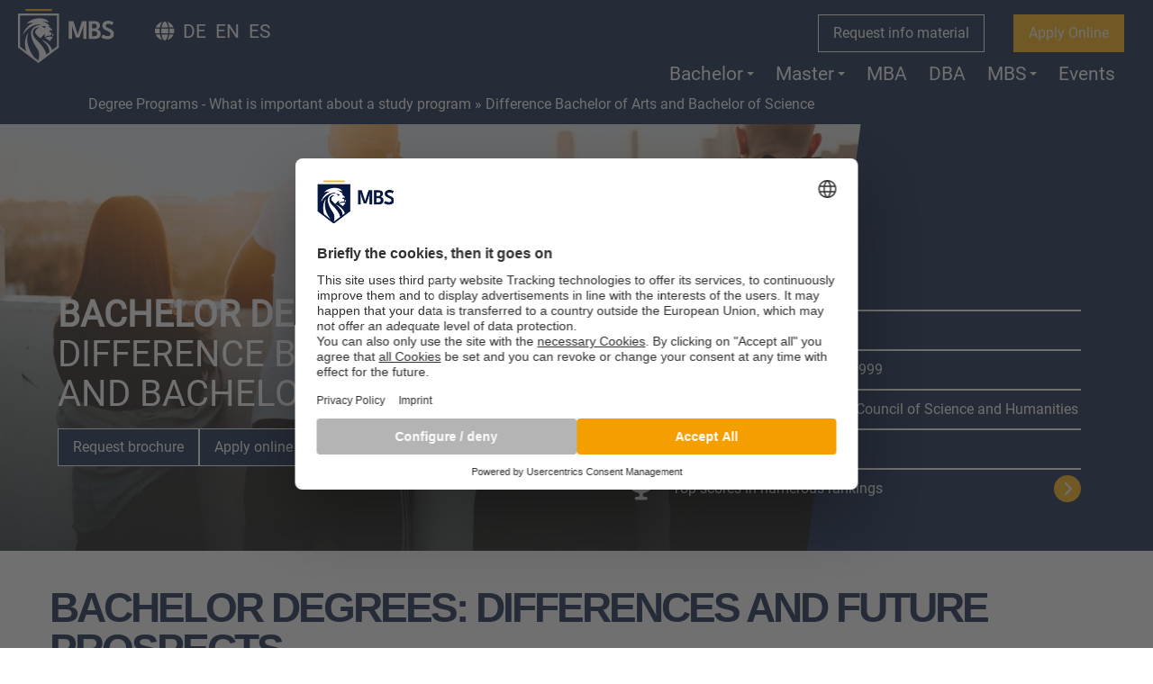

--- FILE ---
content_type: text/html; charset=utf-8
request_url: https://www.munich-business-school.de/en/l/degree-programs/difference-bachelor-of-arts-and-bachelor-of-science
body_size: 18918
content:
<!DOCTYPE html>
<html lang="en-US">
<head>

<meta charset="utf-8">
<!-- 
	This website is powered by TYPO3 - inspiring people to share!
	TYPO3 is a free open source Content Management Framework initially created by Kasper Skaarhoj and licensed under GNU/GPL.
	TYPO3 is copyright 1998-2025 of Kasper Skaarhoj. Extensions are copyright of their respective owners.
	Information and contribution at https://typo3.org/
-->

<base href="https://www.munich-business-school.de/">

<title>► Difference Bachelor of Arts and Bachelor of Science</title>
<meta name="generator" content="TYPO3 CMS" />
<meta name="description" content="Learn more about the difference between Bachelor of Arts and Bachelor of Science | Find out which degree is right for you" />
<meta name="robots" content="index, follow" />
<meta property="og:title" content="Difference Bachelor of Arts and Bachelor of Science" />
<meta property="og:type" content="website" />
<meta property="og:url" content="https://www.munich-business-school.de/en/l/degree-programs/difference-bachelor-of-arts-and-bachelor-of-science" />
<meta name="twitter:card" content="summary" />
<meta name="charset" content="UTF-8" />


<link rel="stylesheet" type="text/css" href="/typo3temp/assets/compressed/merged-fec72a566656a7d127311ef20170f842-4163e6337fa52b145642a78c7b23f880.css?1746023942" media="all">



<script src="/typo3temp/assets/compressed/merged-50787d6157fab9608334ae9a367a50ed-365bb1e4e78720537f6cdfc5f95233cd.js?1658305737"></script>


<link rel="preload" href="https://www.munich-business-school.de/fileadmin/templates/fontawesome-free-510-web/webfonts/fa-brands-400.woff2" as="font" type="font/woff2" crossorigin="anonymous">
    <link rel="preload" href="https://www.munich-business-school.de/fileadmin/templates/fontawesome-free-510-web/webfonts/fa-regular-400.woff2" as="font" type="font/woff2" crossorigin="anonymous">
    <link rel="preload" href="https://www.munich-business-school.de/fileadmin/templates/fontawesome-free-510-web/webfonts/fa-solid-900.woff2" as="font" type="font/woff2" crossorigin="anonymous">
    <link rel="preload" href="https://www.munich-business-school.de/fileadmin/templates/fonts/fira-sans-v10-latin-regular.woff2" as="font" type="font/woff2" crossorigin="anonymous">
    <link rel="preload" href="https://www.munich-business-school.de/fileadmin/templates/fonts/fira-sans-v10-latin-regular.woff" as="font" type="font/woff" crossorigin="anonymous">
    <link rel="preload" href="https://www.munich-business-school.de/fileadmin/templates/fonts/fira-sans-v10-latin-700.woff2" as="font" type="font/woff2" crossorigin="anonymous">
    <link rel="preload" href="https://www.munich-business-school.de/fileadmin/templates/fonts/fira-sans-v10-latin-700.woff" as="font" type="font/woff" crossorigin="anonymous">
    <link rel="preload" href="https://www.munich-business-school.de/fileadmin/templates/fonts/fira-sans-v10-latin-700.ttf" as="font" type="font/ttf" crossorigin="anonymous">
    <link rel="preload" href="https://www.munich-business-school.de/fileadmin/templates/fonts/fira-sans-v10-latin-regular.ttf" as="font" type="font/ttf" crossorigin="anonymous">
    <meta charset="UTF-8" />
    <meta name="viewport" content="width=device-width, initial-scale=1, maximum-scale=1" />
    <meta name="facebook-domain-verification" content="jr7fhxflpi7dlw17pemi3htivnfi77" />
    <link rel="apple-touch-icon" href="/fileadmin/templates/img/favicon.png"/>
    <link rel="icon" type="image/png" href="/fileadmin/templates/img/favicon.png" />    <!-- Usercentrics -->
    <script>
        window.UC_UI_DOMAINS = {
            crossDomainConsentSharingIFrame: 'https://www.munich-business-school.de/cross-domain-bridge.html',
        };
    </script>

    <script id="usercentrics-cmp" src="https://web.cmp.usercentrics.eu/ui/loader.js" data-settings-id="wsF_7q6af" async></script>
    <!-- Ende Usercentrics -->

    	<!-- Google Tag Manager ESO -->
        <script type="text/javascript">
            // create dataLayer
            window.dataLayer = window.dataLayer || [];
            function gtag() {
                dataLayer.push(arguments);
            }

            // set „denied" as default for both ad and analytics storage,
            gtag("consent", "default", {
                ad_user_data: "denied",
                ad_personalization: "denied",
                ad_storage: "denied",
                analytics_storage: "denied",
                wait_for_update: 2000 // milliseconds to wait for update
            });

            // Enable ads data redaction by default [optional]
            gtag("set", "ads_data_redaction", true);
        </script>

        <script type="text/plain" data-usercentrics="Google Tag Manager">
            // Google Tag Manager
            (function(w, d, s, l, i) {
                w[l] = w[l] || [];
               w[l].push({
                    'gtm.start': new Date().getTime(),
                    event: 'gtm.js'
                });
                var f = d.getElementsByTagName(s)[0],
                    j = d.createElement(s),
                    dl = l != 'dataLayer' ? '&l=' + l : '';
                j.async = true;
                j.src =
                    'https://www.googletagmanager.com/gtm.js?id=' + i + dl;
                f.parentNode.insertBefore(j, f);
            })(window, document, 'script', 'dataLayer', 'GTM-NCP7KZ'); //replace GTM-XXXXXX with Google Tag Manager ID
        </script>
    <!-- End Google Tag Manager ESO -->

  
    <!-- End Google Tag Manager SEOKueche -->
    <script type="text/plain" data-usercentrics="Google Tag Manager">(function(w,d,s,l,i){w[l]=w[l]||[];w[l].push({'gtm.start':
    new Date().getTime(),event:'gtm.js'});var f=d.getElementsByTagName(s)[0],
    j=d.createElement(s),dl=l!='dataLayer'?'&l='+l:'';j.async=true;j.src=
    'https://www.googletagmanager.com/gtm.js?id='+i+dl;f.parentNode.insertBefore(j,f);
    })(window,document,'script','dataLayer','GTM-MB7LNW6T');</script>
    <!-- End Google Tag Manager SEOKueche -->

     <script>
   		window.UC_UI_DOMAINS = {
        	crossDomainConsentSharingIFrame: 'https://www.munich-business-school.de/cross-domain-bridge.html',
    	};
	 </script>
	       <!-- Matomo Tag Manager -->

      <script type="text/plain" data-usercentrics="Matomo">

        var _mtm = window._mtm = window._mtm || [];

        _mtm.push({'mtm.startTime': (new Date().getTime()), 'event': 'mtm.Start'});

        (function() {

          var d=document, g=d.createElement('script'), s=d.getElementsByTagName('script')[0];

          g.async=true; g.src='https://cdn.matomo.cloud/munichbusinessschool.matomo.cloud/container_XMuOXdeK.js'; s.parentNode.insertBefore(g,s);

        })();

      </script>
      <!-- End Matomo Tag Manager -->
<link rel="alternate" hreflang="de" href="https://www.munich-business-school.de/l/studiengaenge/unterschied-bachelor-of-arts-und-bachelor-of-science"/>
<link rel="alternate" hreflang="en-US" href="https://www.munich-business-school.de/en/l/degree-programs/difference-bachelor-of-arts-and-bachelor-of-science"/>
<link rel="alternate" hreflang="es-ES" href="https://www.munich-business-school.de/es/l/programas-de-estudios/diferencia-entre-bachelor-of-arts-y-bachelor-of-science"/>
<link rel="alternate" hreflang="x-default" href="https://www.munich-business-school.de/l/studiengaenge/unterschied-bachelor-of-arts-und-bachelor-of-science"/>
</head>
<body class="default">




<!-- Google Tag Manager (noscript) -->
<noscript><iframe src="https://www.googletagmanager.com/ns.html?id=GTM-NCP7KZ"
height="0" width="0" style="display:none;visibility:hidden"></iframe></noscript>
<!-- End Google Tag Manager (noscript) -->

<div class="container">
	<nav class="main-nav" role="navigation">
                      <input id="main-menu-state" type="checkbox" />
                      <label class="main-menu-btn" for="main-menu-state">
                        <span class="main-menu-btn-icon"></span> Toggle main menu visibility
                      </label><a href="/en/" title="Munich Business School" class="nav-brand logo-dt"><img src="/fileadmin/templates/img/mbs-logo-desktop.svg" width="1531" height="381"  class="logo-dt lazyload" alt="Logo - Munich Business School"  alt=""  border="0"></a><a href="/en/" title="Munich Business School" class="nav-brand logo-mobil"><img src="/fileadmin/templates/img/mbs-logo-mobil.svg" width="909" height="508"  class="logo-mobil lazyload" alt="Logo - Munich Business School" width="auto" height="100%"  alt=""  border="0"></a><ul id="language_menu" class="language-menu"><li><i class="fas fa-globe"></i></li><li><a href="/l/studiengaenge/unterschied-bachelor-of-arts-und-bachelor-of-science" hreflang="de-DE">DE</a></li><li class="active"><a href="/en/l/degree-programs/difference-bachelor-of-arts-and-bachelor-of-science" hreflang="en-GB">EN</a></li><li><a href="/es/l/programas-de-estudios/diferencia-entre-bachelor-of-arts-y-bachelor-of-science" hreflang="es-ES">ES</a></li></ul><ul id="cta-menue"><li><a href="/en/requestinfo" title=" Request info material - Munich Business School" class="nav-link">Request info material</a></li><li><a href="/en/online-application" title=" Apply Online - Munich Business School" class="nav-link">Apply Online</a></li></ul><ul id="main-menu" class="sm sm-clean"><li><a href="/en/bachelor" title=" Bachelor - Munich Business School" class="nav-link">Bachelor</a><ul><li><a href="/en/bachelor/bachelor-international-business" title=" Bachelor International Business - Munich Business School">Bachelor International Business</a></li><li><a href="/en/bachelor/pre-bachelor" title=" Pre-Bachelor - Munich Business School">Pre-Bachelor</a></li><li><a href="/en/bachelor/bachelor-information-for-parents" title=" Bachelor Information for Parents - Munich Business School">Bachelor Information for Parents</a></li><li><a href="/en/bachelor/mbs-school" title=" MBS @ School - Munich Business School">MBS @ School</a></li></ul></li><li><a href="/en/master" title=" Master - Munich Business School" class="nav-link">Master</a><ul><li><a href="/en/master/master-international-business" title=" Master International Business - Munich Business School">Master International Business</a><ul><li><a href="/en/master/master-international-business/sustainable-business" title=" Sustainable Business - Munich Business School">Sustainable Business</a></li><li><a href="/en/master/master-international-business/luxury-management" title=" Luxury Management - Munich Business School">Luxury Management</a></li><li><a href="/en/master/master-international-business/corporate-finance" title=" Corporate Finance - Munich Business School">Corporate Finance</a></li><li><a href="/en/master/master-international-business/global-family-business" title=" Global Family Business - Munich Business School">Global Family Business</a></li><li><a href="/en/master/master-international-business/innovation-digital-business" title=" Innovation &amp; Digital Business - Munich Business School">Innovation & Digital Business</a></li><li><a href="/en/master/master-international-business/international-marketing" title=" International Marketing - Munich Business School">International Marketing</a></li><li><a href="/en/master/master-international-business/international-entrepreneurship" title=" International Entrepreneurship - Munich Business School">International Entrepreneurship</a></li></ul></li><li><a href="/en/master/master-innovation-and-entrepreneurship" title=" Master Innovation and Entrepreneurship - Munich Business School">Master Innovation and Entrepreneurship</a></li><li><a href="/en/master/master-international-marketing-and-brand-management" title=" Master International Marketing and Brand Management - Munich Business School">Master International Marketing and Brand Management</a></li><li><a href="/en/master/master-sports-management-and-media" title=" Master International Business | Sports Management and Media - Munich Business School">Master International Business | Sports Management and Media</a></li><li><a href="/en/master/master-in-finance" title=" Master in Finance - Munich Business School">Master in Finance</a></li><li><a href="/en/master/pre-master" title=" Pre-Master - Munich Business School">Pre-Master</a></li></ul></li><li><a href="/en/mba/mba-full-time" title=" MBA - Munich Business School" class="nav-link">MBA</a></li><li><a href="/en/dba" title=" DBA - Munich Business School" class="nav-link">DBA</a></li><li><a href="/en/mbs/university" title=" MBS - Munich Business School" class="nav-link">MBS</a><ul><li><a href="/en/mbs/university" title=" University - Munich Business School">University</a><ul><li><a href="/en/mbs/university/why-munich-business-school" title=" About us - Munich Business School">About us</a></li><li><a href="/en/mbs/university/mbs-facts-and-figures" title=" MBS Facts and Figures - Munich Business School">MBS Facts and Figures</a></li><li><a href="/en/mbs/university/rankings-and-accreditations" title=" Rankings and Accreditations - Munich Business School">Rankings and Accreditations</a></li><li><a href="/en/mbs/university/accommodation" title=" Accommodation - Munich Business School">Accommodation</a></li><li><a href="/en/mbs/university/faculty" title=" Faculty - Munich Business School">Faculty</a></li><li><a href="/en/mbs/university/mbs-events" title=" MBS Events - Munich Business School">MBS Events</a></li><li><a href="/en/mbs/university/scholarships-and-financing" title=" Scholarships and Financing - Munich Business School">Scholarships and Financing</a></li><li><a href="/en/mbs/university/womenatmbs" title=" WomenatMBS - Munich Business School">WomenatMBS</a></li><li><a href="/en/mbs/university/impactatmbs" title=" Impact at MBS - Munich Business School">Impact@MBS</a></li><li><a href="/en/mbs/university/student-initiatives" title=" Student Initiatives - Munich Business School">Student Initiatives</a></li><li><a href="/en/mbs/university/contact-persons" title=" Contact Persons - Munich Business School">Contact Persons</a></li><li><a href="/en/mbs/university/faqs" title=" FAQs - Munich Business School">FAQs</a></li><li><a href="/en/mbs/university/career" title=" Career - Munich Business School">Career</a></li></ul></li><li><a href="/en/mbs/international" title=" International - Munich Business School">International</a><ul><li><a href="/en/mbs/international/international-center" title=" International Center - Munich Business School">International Center</a></li><li><a href="/en/mbs/international/outgoing-exchange" title=" Outgoing Exchange - Munich Business School">Outgoing Exchange</a></li><li><a href="/en/mbs/international/incoming-exchange" title=" Incoming Exchange - Munich Business School">Incoming Exchange</a></li></ul></li><li><a href="/en/mbs/services" title=" Services - Munich Business School">Services</a><ul><li><a href="/en/mbs/services/career-center" title=" Career Center - Munich Business School">Career Center</a></li><li><a href="/en/mbs/services/alumni-relations" title=" Alumni Relations - Munich Business School">Alumni Relations</a></li></ul></li><li><a href="/en/mbs/research-at-mbs" title=" Research at MBS - Munich Business School">Research at MBS</a></li><li><a href="/en/mbs/your-learning-journey-at-mbs" title=" Your Learning Journey at MBS - Munich Business School">Your Learning Journey at MBS</a></li><li><a href="/en/mbs/for-companies" title=" Services for Companies - Munich Business School">Services for Companies</a></li><li><a href="/en/mbs/for-agencies" title=" For Educational Agencies - Munich Business School">For Educational Agencies</a></li></ul></li><li><a href="/en/mbs/university/mbs-events" title=" Events - Munich Business School" class="nav-link">Events</a></li></ul><div id="breadcrumb"><span id="breadcrumb_menu"><a href="/en/l/degree-programs/" target="_top">Degree Programs - What is important about a study program</a>&nbsp;&raquo;&nbsp;Difference Bachelor of Arts and Bachelor of Science</span></div></nav>
	
	
	<div id="ankermenue">
		<nav class="navbar navbar-expand-xl ">
		  <span class="navbar-toggler"  data-toggle="collapse" data-target="#navbarNavAltMarkup" aria-controls="navbarNavAltMarkup" aria-expanded="false" aria-label="Toggle navigation">
			Content <i class="fas fa-chevron-circle-down"></i>
		  </span>
		  <div class="collapse navbar-collapse" id="navbarNavAltMarkup">
			<div class="navbar-nav ankermarken">
			</div>
		  </div>
		</nav>
	</div>
</div>

<div class="header_slider">
	<div class="header-facts normal">
	<div class="image">
		
			<picture>
					<source media="(min-width: 1000px)" srcset="/fileadmin/user_upload/Unterschied_B.A._und_B.Sc..jpg" class="img-fluid"/>
					<source media="(min-width: 600px)" srcset="/fileadmin/_processed_/5/c/csm_Unterschied_B.A._und_B.Sc._0bfa9a6e5b.jpg"  class="img-fluid"/>
					<source media="(min-width: 0px)" srcset="/fileadmin/_processed_/5/c/csm_Unterschied_B.A._und_B.Sc._c22abb2265.jpg" class="img-fluid"/>
					
					<img data-src="/fileadmin/user_upload/Unterschied_B.A._und_B.Sc..jpg" class="lazyload" alt=""/>
			</picture>
		
	</div>
	<div class="content">
		<div class="intro">
			<div class="headline"><b>Bachelor Degrees</b><br />
Difference Bachelor of Arts <br />
and Bachelor of Science</div>
			<div class="cta-btn-group">
				
					<a href="/en/info-request-bachelors-program" title="Request brochure">
						<span class="cta-btn">Request brochure</span>
					</a>
				
					<a href="/en/online-application/application-bachelor-international-business" title="Apply online">
						<span class="cta-btn"> Apply online </span>
					</a>
				
					<a href="/en/arrange-appointment/bachelor" title="Book consultation appointment">
						<span class="cta-btn"> Book consultation appointment </span>
					</a>
				
			</div>
		</div>
		<ul class="facts">
			
			
				<li class="fact">
					
							<span class="icon"><i class="fas fa-chevron-circle-down"></i></span>
							<span class="text">MBS QUICK FACTS:</span>
						


				</li>
			
				<li class="fact">
					
							<span class="icon"><i class="fas fa-university"></i></span>
							<span class="text">Nationally recognized since 1999</span>
						


				</li>
			
				<li class="fact">
					
							<span class="icon"><i class="fas fa-user-graduate"></i></span>
							<span class="text">Accreditation by the German Council of Science and Humanities</span>
						


				</li>
			
				<li class="fact">
					
							<span class="icon"><i class="fas fa-map-marker"></i></span>
							<span class="text">Study Location: Munich</span>
						


				</li>
			
				<li class="fact">
					
							<a href="/en/mbs/university/rankings-and-accreditations" title="Top scores in numerous rankings">
								<span class="icon"><i class="fas fa-trophy"></i></span>
								<span class="text">Top scores in numerous rankings</span>
								<span class="arrow"><i class="fas fa-chevron-right"></i></span>
							</a>
						


				</li>
			
		</ul>
	</div>
</div>
</div>
<div class="content">
	<div class='container centertext '>
    
		<h1>Bachelor Degrees: Differences and Future Prospects</h1>
	
	Bachelor&#039;s degrees are the first step in academic education and provide a solid foundation for a variety of career fields. A common uncertainty is not understanding the difference between a Bachelor of Arts (B.A.) and a Bachelor of Science (B.Sc.). These two titles have different emphases and goals, which are explained in more detail in this statement. It is important to understand the differences in order to make the right choice for your academic and professional career.
</div><div class="container  container-box  ">
	<div class="row">
		
	</div>
	<div class="row justify-content-between">
		
				<div class="col-lg-6 spalte links">
    

            <div id="c40705" class="frame frame-default frame-type-text frame-layout-0">
                
                
                    



                
                
                    

    



                
                

    <h2>&nbsp;</h2>
<h2>What is a Bachelor?</h2>
<p>A Bachelor's degree is the first academic degree you receive after completing an undergraduate degree at a college or university. This degree is typically awarded after three to four years of study in a variety of disciplines, such as Business Studies, Computer Science, or Psychology. A Bachelor's degree allows you to enter the workforce or continue your education at a post-graduate level, such as a Master's degree. For general and more information about the Bachelor's degree, continue reading on <a href="/en/l/degree-programs/bachelors-degree-program">this page</a>.</p>


                
                    



                
                
                    



                
            </div>

        

</div>
				<div class="col-lg-6 spalte rechts"><div data-anzslides="" class="container    blau rahmen container-box     flex-start">
<div class="icon-text row">
	<div class="icon orange col-12 col-md-2 text-center text-md-left"><p><i class="fas fa-book-open"></i></p></div>
	<div class="text col-12 col-md-10">
		<p><strong>Download info material</strong></p>
<p>In our exclusive and non-binding information material, you will learn everything about:</p><ul> 	<li>Contents of your studies</li> 	<li>Admission and application</li> 	<li>Prices in detail</li> </ul>
		
				<a href="/en/info-request-bachelors-program" title="Request info!" target="_self" class="button full orange">
					Request info!
				</a>
			
	</div>		
</div>
</div></div>
			
	</div>
</div><div data-anzslides="2" class="container    keine container-box     flex-start">

    

            <div id="c40709" class="frame frame-default frame-type-textpic frame-layout-0">
                
                
                    



                
                

    
        

    
        <header>
            

    
            
                

    
            <h2 class="">
                What is the Bachelor of Arts?
            </h2>
        



            
        



            



            



        </header>
    



    


                

    <div class="ce-textpic ce-left ce-intext">
        
            

    <div class="ce-gallery" data-ce-columns="1" data-ce-images="1">
        
        
            <div class="ce-row">
                
                    
                        <div class="ce-column">
                            

        
<figure class="image">
    
            
                    
<img class="image-embed-item" src="/fileadmin/_processed_/e/3/csm_Bachelor_of_Arts__1__815c080fd1.jpg" width="250" height="376" loading="lazy" alt="" />


                
        
    
</figure>


    


                        </div>
                    
                
            </div>
        
        
    </div>



        

        
                <div class="ce-bodytext">
                    
                    <div><div><p>The Bachelor of Arts (B.A.) is an academic degree awarded in many countries as part of the higher education system.</p>
<p>It is most common in the humanities, social sciences, and creative arts. Here are some common fields of study offered in B.A. programs:</p><ol> 	<li><strong>Linguistics and Literary Studies: </strong>This includes fields of study such as English, German, French, Spanish, linguistics, and comparative literature.</li> 	<li><strong>Social Sciences: </strong>This includes subjects such as sociology, psychology, political science, anthropology, and communication studies.</li> 	<li><strong>Arts and Humanities:</strong> Fields of study such as history, art history, philosophy, music, theater, and cultural studies fall into this category.</li> 	<li><strong>Educational Sciences:</strong> This includes fields of study related to teacher education, pedagogy, and education sciences.</li> 	<li><strong>Religious Studies and Theology: </strong>Programs of study in the study of religions, religious practices, and theological topics.</li> </ol><p>These are just a few examples, and there are many other areas of study within B.A. degree programs. The degree typically provides a broad, general knowledge of these fields and promotes critical thinking, research skills, and the ability to communicate.</p>
<p>A Bachelor of Arts Program often offers flexibility in selecting courses and concentrations to meet individual interests and career goals. It can also provide a foundation for further study, such as a master's or doctoral degree in a related field. Outcomes in this field are usually not reproducible, and there is often not necessarily a right or wrong answer.</p>
<p>After graduating with a Bachelor of Arts degree, graduates have a variety of career options. They can work in a variety of industries, including education, media, culture, government, corporate communications, social services and more. Specific career prospects depend on the field of study chosen and individual skills and interests.</p></div></div>
                </div>
            

        
    </div>


                
                    



                
                
                    



                
            </div>

        


    

            <div id="c40710" class="frame frame-default frame-type-shortcut frame-layout-0">
                
                
                    



                
                
                

    <div class='cta-buttons-content left  '>
	
			
				<a href="/en/info-request-bachelors-program" class="button blau full" style="min-width:;max-width:">
    				Request information material
				</a>
			
				<a href="/en/online-application/application-bachelor-international-business" class="button orange full" style="min-width:;max-width:">
    				Secure a study place now
				</a>
			
				<a href="/en/arrange-appointment/bachelor" class="button blau full" style="min-width:;max-width:">
    				Book consultation appointment online
				</a>
			
		
	
</div>


                
                    



                
                
                    



                
            </div>

        


    

            <div id="c40711" class="frame frame-default frame-type-textpic frame-layout-0">
                
                
                    



                
                

    
        

    
        <header>
            

    
            
                

    
            <h2 class="">
                What is the Bachelor of Science?
            </h2>
        



            
        



            



            



        </header>
    



    


                

    <div class="ce-textpic ce-right ce-intext">
        
            

    <div class="ce-gallery" data-ce-columns="1" data-ce-images="1">
        
        
            <div class="ce-row">
                
                    
                        <div class="ce-column">
                            

        
<figure class="image">
    
            
                    
<img class="image-embed-item" src="/fileadmin/_processed_/4/3/csm_Bachelor_of_Science__2__37ec5578e4.jpg" width="250" height="376" loading="lazy" alt="" />


                
        
    
</figure>


    


                        </div>
                    
                
            </div>
        
        
    </div>



        

        
                <div class="ce-bodytext">
                    
                    <div><div><p>The Bachelor of Science is also an academic degree awarded as an undergraduate degree at colleges and universities in many countries. Unlike the Bachelor of Arts (B.A.) degree, which usually focuses on humanities and social science fields of study, the Bachelor of Science degree focuses on science, engineering, mathematics, and other related fields.</p>
<p>A Bachelor of Science degree program provides students with a solid scientific apprenticeship based on research, analysis, and practical applications. Typical fields of study within a B.Sc. degree program include:</p><ol> 	<li><strong>Natural sciences: </strong>This includes subjects such as biology, chemistry, physics, earth science, and environmental science. Students in these programs explore the natural laws of our universe.</li> 	<li><strong>Engineering: </strong>This includes majors such as mechanical engineering, electrical engineering, computer science, and civil engineering. These focus on designing, developing and implementing technologies and systems. Whereas, there is also sometimes a Bachelor of Engineering degree here.</li> 	<li><strong>Mathematics and Statistics: </strong>Mathematics studies emphasize mathematical theories and applications, while programs in statistics focus on analyzing data and generating insights.</li> 	<li><strong>Computer Science: </strong>Computer science programs focus on software development, database management, artificial intelligence, and other areas of information technology.</li> </ol><p>The Bachelor of Science is known for its scientific and analytical approach, in which experiments must be reproducible. During their studies, students learn to solve complex problems, apply scientific methods, and critically evaluate data. Research and laboratory work are often integral parts of these programs.</p>
<p>Upon completion of a B.Sc. degree program, graduates have a variety of career options. They may work in research institutions, technical companies, health care, environmental protection, IT industries, finance, and many other industries. The B.Sc. can also form the basis for further studies, such as master's or doctoral studies in related fields.</p></div></div>
                </div>
            

        
    </div>


                
                    



                
                
                    



                
            </div>

        

<div data-anzslides="2" class="container    grau rahmen container-box     flex-start">
<div class="icon-text row">
	<div class="icon blau col-12 col-md-2 text-center"><p><i class="fa-solid fa-user-graduate"></i></p></div>
	<div class="text col-12 col-md-10">
		<p><strong>DID YOU KNOW?</strong></p>
<p>MBS offers an <a href="/en/l/degree-programs/bachelors-degree-program">explanation page about the Bachelor</a> in general. There you can learn more about the study programs.</p>
		
	</div>		
</div>
</div>
</div><div data-anzslides="2" class="container    keine container-box     flex-start">

    

            <div id="c40715" class="frame frame-default frame-type-text frame-layout-0">
                
                
                    



                
                
                    

    
        <header>
            

    
            
                

    
            <h2 class="">
                Which programs can be completed with both Bachelor of Arts and Bachelor of Science degrees?
            </h2>
        



            
        



            



            



        </header>
    



                
                

    <p>There are a number of programs that can be completed with both a Bachelor of Arts (B.A.) and a Bachelor of Science (B.Sc.) degree, as they are offered depending on the individual focus and interests of the students. These degree programs often include areas that incorporate elements of the humanities and social sciences as well as the natural sciences. Here are some examples:</p><ol> 	<li><strong>Business Studies:</strong> A B.A. in Business Studies could be more focused on management, marketing, and corporate culture, while a B.Sc. could be more focused on quantitative methods and finance.</li> 	<li><strong>Psychology:</strong> The B.A. in Psychology may be more based on social science aspects such as social psychology and clinical psychology, while the B.Sc. may be more focused on scientific methods and empirical research.</li> 	<li><strong>Communication Studies:</strong> a B.A. could focus on media communication and social aspects of communication, while a B.Sc. could focus on technical communication and data analysis.</li> 	<li><strong>Environmental Science: </strong>The B.A. in Environmental Science could focus on policy, sustainability, and environmental ethics, while the B.Sc. could cover more scientific and technical aspects such as environmental chemistry and ecology.</li> </ol><p>It is important to note that the exact differences between B.A. and B.Sc. in these programs may vary from college to college. Therefore, it is advisable to review the specific programs and content of study at each college to find the best fit for your interests and career goals.</p>


                
                    



                
                
                    



                
            </div>

        


    

            <div id="c40716" class="frame frame-default frame-type-shortcut frame-layout-0">
                
                
                    



                
                
                

    <div class='cta-buttons-content left  '>
	
			
				<a href="/en/info-request-bachelors-program" class="button blau full" style="min-width:;max-width:">
    				Request information material
				</a>
			
				<a href="/en/online-application/application-bachelor-international-business" class="button orange full" style="min-width:;max-width:">
    				Secure a study place now
				</a>
			
				<a href="/en/arrange-appointment/bachelor" class="button blau full" style="min-width:;max-width:">
    				Book consultation appointment online
				</a>
			
		
	
</div>


                
                    



                
                
                    



                
            </div>

        


</div><div class=" imagecontent  image" >
	<div class="image">
		<div class="image-wrap">
		
			
				<picture class="js-picture lazyload">
				<source media="(min-width: 1000px)" data-srcset="/fileadmin/user_upload/Bibliothek_Tabelle.jpg" alt="" class="img-fluid"/>
				<source media="(min-width: 600px)" data-srcset="/fileadmin/_processed_/e/3/csm_Bibliothek_Tabelle_be3c700c58.jpg" alt="" class="img-fluid"/>
				<source media="(min-width: 0px)" data-srcset="/fileadmin/_processed_/e/3/csm_Bibliothek_Tabelle_14694b3166.jpg" alt="" class="img-fluid"/>

				<img data-src="/fileadmin/user_upload/Bibliothek_Tabelle.jpg" class="lazyload" alt=""/>
				</picture>
			
		
		<div class="uebergang"></div>
		</div>
	</div>
	
	<div class="oben schraege outer nach-unten">
		<div class="verlauf links"></div>
	</div>
	
	<div class="wrap schleier mbs-blau">
		<div class="container wide content">
			<div class="row justify-content-between">
				<div class='c1 contentbox col-md-12 col-lg-8 order-lg-1  blau'>
					<div class="headline_bild nach-oben normal">
	<span class="headline weiss">
		<p>What are the <b>Bachelor degrees</b> <br>besides the <b>B.A.</b> and the <b>B.Sc.<b> ?</b></b></p>
	</span>
</div>
				</div>
				<div class='c2 contentbox col-md-12 col-lg-4 order-lg-1  blau'></div>
			</div>
			<div class="row justify-content-between">
				<div class="c3 contentbox col-md-12 col-lg-4 order-lg-3"><div class="pfeil_auf_bild right oben">
    <img data-src="/fileadmin/templates/img/curved_arrow_right.png" class="lazyload" />
</div></div>
				<div class="c4 contentbox col-md-12 col-lg-8 order-lg-4">
    

            <div id="c40719" class="frame frame-default frame-type-table frame-layout-0">
                
                
                    



                
                
                    

    



                
                

    
        <table class="ce-table ce-table-striped">
            
            
                
                        
                                <tbody>
                            
                    
                <tr>
                    
                        

        
                
                        
                                <th>
                            
                    
            
    


        Bachelor of Business Administration (BBA) 
    


        
                
                        
                                </th>
                            
                    
            
    


                    
                        

        
                
                        <td>
                    
            
    


         This degree focuses on business studies and management.
    


        
                
                        </td>
                    
            
    


                    
                </tr>
                
                        
                    
            
                
                        
                    
                <tr>
                    
                        

        
                
                        <th>
                    
            
    


        Bachelor of Engineering (B.Eng) 
    


        
                
                        </th>
                    
            
    


                    
                        

        
                <td>
            
    


         This degree focuses on engineering and technical subjects.
    


        
                </td>
            
    


                    
                </tr>
                
                        
                    
            
                
                        
                    
                <tr>
                    
                        

        
                
                        <th>
                    
            
    


        Bachelor of Fine Arts (BFA) 
    


        
                
                        </th>
                    
            
    


                    
                        

        
                <td>
            
    


         This degree is for students in the fine arts, including art, design, and drama.
    


        
                </td>
            
    


                    
                </tr>
                
                        
                    
            
                
                        
                    
                <tr>
                    
                        

        
                
                        <th>
                    
            
    


        Bachelor of Education (B.Ed) 
    


        
                
                        </th>
                    
            
    


                    
                        

        
                <td>
            
    


         For prospective teachers and educators who focus on education.
    


        
                </td>
            
    


                    
                </tr>
                
                        
                    
            
                
                        
                    
                <tr>
                    
                        

        
                
                        <th>
                    
            
    


        Bachelor of Social Work (BSW) 
    


        
                
                        </th>
                    
            
    


                    
                        

        
                <td>
            
    


         This degree program focuses on social work and helping communities and individuals.
    


        
                </td>
            
    


                    
                </tr>
                
                        
                    
            
                
                        
                    
                <tr>
                    
                        

        
                
                        <th>
                    
            
    


        Bachelor of Laws (LL.B) 
    


        
                
                        </th>
                    
            
    


                    
                        

        
                <td>
            
    


         This is the degree for law students and lawyers.
    


        
                </td>
            
    


                    
                </tr>
                
                        
                    
            
                
                        
                    
                <tr>
                    
                        

        
                
                        <th>
                    
            
    


        Bachelor of Medicine (B.Med) 
    


        
                
                        </th>
                    
            
    


                    
                        

        
                <td>
            
    


         In medical programs, this degree can be the pre-clinical portion of the apprenticeship.
    


        
                </td>
            
    


                    
                </tr>
                
                        
                    
            
                
                        
                    
                <tr>
                    
                        

        
                
                        <th>
                    
            
    


        Bachelor of Architecture (B.Arch) 
    


        
                
                        </th>
                    
            
    


                    
                        

        
                <td>
            
    


         Students of architecture earn this degree.
    


        
                </td>
            
    


                    
                </tr>
                
                        
                    
            
                
                        
                    
                <tr>
                    
                        

        
                
                        <th>
                    
            
    


        Bachelor of Music (B.Mus) 
    


        
                
                        </th>
                    
            
    


                    
                        

        
                <td>
            
    


         This degree is about music and musical skills.
    


        
                </td>
            
    


                    
                </tr>
                
                        
                    
            
                
                        
                    
                <tr>
                    
                        

        
                
                        <th>
                    
            
    


        Bachelor of Communication (B.Comm) 
    


        
                
                        </th>
                    
            
    


                    
                        

        
                <td>
            
    


         This degree deals with communication sciences and techniques.
    


        
                </td>
            
    


                    
                </tr>
                
                        
                    
            
                
                        
                    
                <tr>
                    
                        

        
                
                        <th>
                    
            
    


        Bachelor of Design (B.Des) 
    


        
                
                        </th>
                    
            
    


                    
                        

        
                <td>
            
    


         Students who specialize in design and creation receive this degree.
    


        
                </td>
            
    


                    
                </tr>
                
                        
                    
            
                
                        
                    
                <tr>
                    
                        

        
                
                        <th>
                    
            
    


        Bachelor of Environmental Science (B.Env.Sc) 
    


        
                
                        </th>
                    
            
    


                    
                        

        
                <td>
            
    


         This degree focuses on environmental science and sustainability.
    


        
                </td>
            
    


                    
                </tr>
                
                        
                    
            
                
                        
                            
                        
                    
                <tr>
                    
                        

        
                
                        <th>
                    
            
    


        Bachelor of Nursing (B.N) 
    


        
                
                        </th>
                    
            
    


                    
                        

        
                <td>
            
    


         This degree is designed for aspiring nurses.
    


        
                </td>
            
    


                    
                </tr>
                
                        
                            
                                    </tbody>
                                
                        
                    
            
        </table>
    


                
                    



                
                
                    



                
            </div>

        


    

            <div id="c40720" class="frame frame-default frame-type-shortcut frame-layout-0">
                
                
                    



                
                
                

    <div class='cta-buttons-content left  '>
	
			
				<a href="/en/info-request-bachelors-program" class="button blau full" style="min-width:;max-width:">
    				Request information material
				</a>
			
				<a href="/en/online-application/application-bachelor-international-business" class="button orange full" style="min-width:;max-width:">
    				Secure a study place now
				</a>
			
				<a href="/en/arrange-appointment/bachelor" class="button blau full" style="min-width:;max-width:">
    				Book consultation appointment online
				</a>
			
		
	
</div>


                
                    



                
                
                    



                
            </div>

        

</div>
			</div>
			<div class="row justify-content-between">
				<div class="c5 contentbox col-12 order-lg-5">
    

            <div id="c40718" class="frame frame-default frame-type-text frame-layout-0">
                
                
                    



                
                
                    

    



                
                

    <p>This list is far from exhaustive, as there are a variety of <a href="/en/l/degree-programs/bachelors-degree-program">Bachelor's</a> programs and degrees that span a range of disciplines and career fields. Each of these degrees allows students to gain specialized knowledge and skills in their respective fields.</p>


                
                    



                
                
                    



                
            </div>

        

</div>
			</div>
		</div>
	</div>
	
	<div class="unten schraege outer nach-oben ">
		<div class="verlauf rechts"></div>
	</div>
	
</div>


<div data-anzslides="" class="container    keine container-box     flex-start">
<div data-anzslides="2" class="container    keine container-box     flex-start">

    

            <div id="c40725" class="frame frame-default frame-type-text frame-layout-0">
                
                
                    



                
                
                    

    
        <header>
            

    
            
                

    
            <h2 class="">
                Difference between Bachelor of Arts and Bachelor of Science
            </h2>
        



            
        



            



            



        </header>
    



                
                

    <div><div><div><p>The main difference between a B.A. and a B.Sc. is the course content and the orientation of the respective program:</p></div></div></div>


                
                    



                
                
                    



                
            </div>

        

<div class="container  container-box  ">
	<div class="row">
		
	</div>
	<div class="row justify-content-between">
		
				<div class="col-lg-6 spalte links">
    

            <div id="c40727" class="frame frame-default frame-type-text frame-layout-0">
                
                
                    



                
                
                    

    



                
                

    <h3><strong>Bachelor of Arts (B.A.):</strong></h3><ul> 	<li>A Bachelor of Arts degree usually focuses on subjects in the humanities, social sciences, or arts.</li> 	<li>Courses such as history, literature, psychology, sociology, languages, art history or music are often awarded as B.A.s.</li> 	<li>A Bachelor of Arts program often emphasizes qualitative and interpretive research methods and the development of critical thinking.</li> 	<li>There may be a greater emphasis on written communication and creative expression.</li> </ul>


                
                    



                
                
                    



                
            </div>

        

</div>
				<div class="col-lg-6 spalte rechts">
    

            <div id="c40726" class="frame frame-default frame-type-text frame-layout-0">
                
                
                    



                
                
                    

    



                
                

    <h3><strong>Bachelor of Science (B.Sc.):</strong></h3><ul> 	<li>A B.Sc. degree program usually focuses on science, engineering, mathematics, or technology disciplines.</li> 	<li>Courses such as biology, chemistry, physics, mathematics, computer science, engineering, or statistics are often awarded as B.Sc. degrees.</li> 	<li>A B.Sc. program often places more emphasis on quantitative research methods, laboratory work, and the application of scientific principles.</li> 	<li>There may be a greater emphasis on mathematical and analytical skills.</li> </ul>


                
                    



                
                
                    



                
            </div>

        

</div>
			
	</div>
</div>
    

            <div id="c40729" class="frame frame-default frame-type-text frame-layout-0">
                
                
                    



                
                
                    

    



                
                

    <div><div><div><p>It is important to note that this difference in focus does not mean that a Bachelor of Arts is less demanding or less scientific than a Bachelor of Science. Both degrees require academic excellence and the ability to engage in critical analysis, but they differ in the subject areas on which they focus. In any case, there are no differences in terms of their value. Both B.A. and B.Sc. degrees typically have a length of study of six to eight semesters. Both degrees offer the option of following up with a master's degree, and in both cases the program is structured in modules, includes various courses and practical elements, and a final examination toward the end of the program.</p>
<p>The choice between a B.A. and a B.Sc. depends on your personal interests, your career goal, and the fields that appeal to you most. A Bachelor of Arts often offers a broader range of study and can be more creative and interpretive, while a Bachelor of Science delves deeper into scientific and mathematical principles and develops quantitative skills.</p></div></div></div>


                
                    



                
                
                    



                
            </div>

        


    

            <div id="c40730" class="frame frame-default frame-type-shortcut frame-layout-0">
                
                
                    



                
                
                

    <div class='cta-buttons-content left  '>
	
			
				<a href="/en/info-request-bachelors-program" class="button blau full" style="min-width:;max-width:">
    				Request information material
				</a>
			
				<a href="/en/online-application/application-bachelor-international-business" class="button orange full" style="min-width:;max-width:">
    				Secure a study place now
				</a>
			
				<a href="/en/arrange-appointment/bachelor" class="button blau full" style="min-width:;max-width:">
    				Book consultation appointment online
				</a>
			
		
	
</div>


                
                    



                
                
                    



                
            </div>

        


</div><div data-anzslides="2" class="container    keine container-box     flex-start">

    

            <div id="c40732" class="frame frame-default frame-type-text frame-layout-0">
                
                
                    



                
                
                    

    
        <header>
            

    
            
                

    
            <h2 class="">
                When should you pursue a Bachelor of Arts degree?
            </h2>
        



            
        



            



            



        </header>
    



                
                

    <p>You may prefer a Bachelor of Arts (B.A.) to a Bachelor of Science (B.Sc.) if your interests and career goals better match the focus of a B.A. program. Here are some situations where a Bachelor of Arts might make more sense:</p>


                
                    



                
                
                    



                
            </div>

        

<div class="container  container-box  ">
	<div class="row">
		
	</div>
	<div class="row justify-content-between">
		
				<div class="col-lg-6 spalte links"><div class="icon-text row">
	<div class="icon blau col-12 col-md-2 text-center text-md-left"><p><i class="far fa-check-circle"></i></p></div>
	<div class="text col-12 col-md-10">
		<h3><strong>Interest in people:</strong></h3>
<p>You are generally more interested in people, their behavior and their culture than in natural sciences or things that have nothing to do with human interaction? Is human contact important to you in your job? Then the Bachelor of Arts is a good choice for you.</p>
		
	</div>		
</div><div class="icon-text row">
	<div class="icon blau col-12 col-md-2 text-center text-md-left"><p><i class="far fa-check-circle"></i></p></div>
	<div class="text col-12 col-md-10">
		<h3><strong>Humanities or Arts Passion:</strong></h3>
<p>If you're passionate about subjects like history, literature, art, music, languages or social sciences, which often fall under B.A.s, a B.A. is the right choice.</p>
		
	</div>		
</div><div class="icon-text row">
	<div class="icon blau col-12 col-md-2 text-center text-md-left"><p><i class="far fa-check-circle"></i></p></div>
	<div class="text col-12 col-md-10">
		<h3><strong>Creativity and Expression:</strong></h3>
<p>If you think creatively and are passionate about written communication, artistic expression, or social issues, a B.A. offers more opportunities to develop these skills.</p>
		
	</div>		
</div></div>
				<div class="col-lg-6 spalte rechts"><div class="icon-text row">
	<div class="icon blau col-12 col-md-2 text-center text-md-left"><p><i class="far fa-check-circle"></i></p></div>
	<div class="text col-12 col-md-10">
		<h3><strong>Career goals:</strong></h3>
<p>If your career goals are in education, arts, culture, communications, social work, or other humanities and social science career fields, a B.A. may provide better preparation.</p>
		
	</div>		
</div><div class="icon-text row">
	<div class="icon blau col-12 col-md-2 text-center text-md-left"><p><i class="far fa-check-circle"></i></p></div>
	<div class="text col-12 col-md-10">
		<h3><strong>Flexibility:</strong></h3>
<p>B.A.s often offer a wide range of fields of study and the opportunity to customize to individual interests. If you're still undecided about your field of study, a B.A. can be a more flexible option.</p>
		
	</div>		
</div><div class="icon-text row">
	<div class="icon blau col-12 col-md-2 text-center text-md-left"><p><i class="far fa-check-circle"></i></p></div>
	<div class="text col-12 col-md-10">
		<h3><strong>Research and Analysis:</strong></h3>
<p>If you want to develop a deep understanding of complex social, cultural, or humanities issues and enjoy conducting qualitative research, a B.A. is a good fit.</p>
		
	</div>		
</div></div>
			
	</div>
</div>
    

            <div id="c40740" class="frame frame-default frame-type-text frame-layout-0">
                
                
                    



                
                
                    

    



                
                

    <p>It is important to consider your personal interests, strengths, and goals when choosing between a B.A. and a B.Sc. degree. Both degrees have their own value and will prepare you for different career paths. It may also be wise to seek career counseling or speak with<a href="/en/arrange-appointment/bachelor"> academic advisors</a> to help you make the best choice for you.</p>


                
                    



                
                
                    



                
            </div>

        


    

            <div id="c40741" class="frame frame-default frame-type-shortcut frame-layout-0">
                
                
                    



                
                
                

    <div class='cta-buttons-content left  '>
	
			
				<a href="/en/info-request-bachelors-program" class="button blau full" style="min-width:;max-width:">
    				Request information material
				</a>
			
				<a href="/en/online-application/application-bachelor-international-business" class="button orange full" style="min-width:;max-width:">
    				Secure a study place now
				</a>
			
				<a href="/en/arrange-appointment/bachelor" class="button blau full" style="min-width:;max-width:">
    				Book consultation appointment online
				</a>
			
		
	
</div>


                
                    



                
                
                    



                
            </div>

        


</div><div data-anzslides="2" class="container    blau rahmen out container-box     flex-start">

    

            <div id="c40743" class="frame frame-default frame-type-text frame-layout-0">
                
                
                    



                
                
                    

    
        <header>
            

    
            
                

    
            <h2 class="">
                Difference of B.A. and B.Sc. at a glance
            </h2>
        



            
        



            



            



        </header>
    



                
                

    <p>This chart provides an overview of the difference between a Bachelor of Arts and a Bachelor of Science degree.</p>


                
                    



                
                
                    



                
            </div>

        


    

            <div id="c40744" class="frame frame-default frame-type-image frame-layout-0">
                
                
                    



                
                
                    

    



                
                

    <div class="ce-image ce-center ce-above">
        

    <div class="ce-gallery" data-ce-columns="1" data-ce-images="1">
        
            <div class="ce-outer">
                <div class="ce-inner">
        
        
            <div class="ce-row">
                
                    
                        <div class="ce-column">
                            

        
<figure class="image">
    
            
                    
<img class="image-embed-item" src="/fileadmin/_processed_/1/e/csm_Differences_Bachelor_of_Arts_and_Bachelor_of_science_d432770e14.jpg" width="1200" height="675" loading="lazy" alt="" />


                
        
    
</figure>


    


                        </div>
                    
                
            </div>
        
        
                </div>
            </div>
        
    </div>



    </div>


                
                    



                
                
                    



                
            </div>

        


</div><div data-anzslides="2" class="container    keine container-box     flex-start">

    

            <div id="c40746" class="frame frame-default frame-type-text frame-layout-0">
                
                
                    



                
                
                    

    
        <header>
            

    
            
                

    
            <h2 class="">
                When should you pursue a Bachelor of Science degree?
            </h2>
        



            
        



            



            



        </header>
    



                
                

    <p>You should choose a Bachelor of Science (B.Sc.) over a Bachelor of Arts (B.A.) if your interests and career goals are more focused on scientific, engineering, mathematical, or technological fields and you don't necessarily place much emphasis on human contact in your professional life. Here are some situations where a B.Sc. might make more sense:</p>


                
                    



                
                
                    



                
            </div>

        

<div class="container  container-box  ">
	<div class="row">
		
	</div>
	<div class="row justify-content-between">
		
				<div class="col-lg-6 spalte links"><div class="icon-text row">
	<div class="icon blau col-12 col-md-2 text-center text-md-left"><p><i class="far fa-check-circle"></i></p></div>
	<div class="text col-12 col-md-10">
		<h4><strong>Interest in science and technology:</strong></h4>
<p>If you are passionate about subjects such as biology, chemistry, computer science, engineering, mathematics or physics, which typically fall under B.Sc. programs, a B.Sc. is the right choice.</p>
		
	</div>		
</div><div class="icon-text row">
	<div class="icon blau col-12 col-md-2 text-center text-md-left"><p><i class="far fa-check-circle"></i></p></div>
	<div class="text col-12 col-md-10">
		<h4><strong>Strength in Mathematics and Analysis:</strong></h4>
<p>If you have strong mathematical and analytical skills or would like to develop them further, a B.Sc. offers courses and course content that will enhance these skills.</p>
		
	</div>		
</div><div class="icon-text row">
	<div class="icon blau col-12 col-md-2 text-center text-md-left"><p><i class="far fa-check-circle"></i></p></div>
	<div class="text col-12 col-md-10">
		<h4><strong>Practical application of science and technology:</strong></h4>
<p>B.Sc. programs often emphasize the application of scientific principles in laboratory work, technology development, and technical implementation.</p>
		
	</div>		
</div></div>
				<div class="col-lg-6 spalte rechts"><div class="icon-text row">
	<div class="icon blau col-12 col-md-2 text-center text-md-left"><p><i class="far fa-check-circle"></i></p></div>
	<div class="text col-12 col-md-10">
		<h4><strong>Career goals:</strong></h4>
<p>If you want to pursue a career in science or technical fields, such as research, engineering, information technology, health care, environmental protection, or statistics, a B.Sc. provides the specialized training you need.</p>
		
	</div>		
</div><div class="icon-text row">
	<div class="icon blau col-12 col-md-2 text-center text-md-left"><p><i class="far fa-check-circle"></i></p></div>
	<div class="text col-12 col-md-10">
		<h4><strong>Research and Quantitative Analysis:</strong></h4>
<p>If you are interested in quantitative research, data analysis, and solving complex technical or scientific problems, a B.Sc. is a better fit.</p>
		
	</div>		
</div><div class="icon-text row">
	<div class="icon blau col-12 col-md-2 text-center text-md-left"><p><i class="far fa-check-circle"></i></p></div>
	<div class="text col-12 col-md-10">
		<h4><strong>Technological Innovation:</strong></h4>
<p>A B.Sc. often provides the opportunity to develop and apply new technologies, which is in demand in many technology and science industries.</p>
		
	</div>		
</div></div>
			
	</div>
</div>
    

            <div id="c40754" class="frame frame-default frame-type-text frame-layout-0">
                
                
                    



                
                
                    

    



                
                

    <p>The choice between a B.A. and a B.Sc. should be based on your personal interests, skills and career goals. It is important to carefully consider which field of study best suits you and which course content matches your interests. The decision should be based on thorough self-reflection and a clear idea of what career options you are pursuing.</p>


                
                    



                
                
                    



                
            </div>

        


</div><div data-anzslides="2" class="container    keine container-box     flex-start">

    

            <div id="c40756" class="frame frame-greybox frame-type-table frame-layout-0 frame-space-before-large">
                
                
                    



                
                
                    

    
        <header>
            

    
            
                

    
            <h2 class="">
                Most important differences between MBA and Master summarized:
            </h2>
        



            
        



            



            



        </header>
    



                
                

    
        <table class="ce-table ce-table-bordered">
            
            
                
                        
                                <tbody>
                            
                    
                <tr>
                    
                        

        
                
                        
                                <th>
                            
                    
            
    


        Criteria 
    


        
                
                        
                                </th>
                            
                    
            
    


                    
                        

        
                
                        <td>
                    
            
    


         Master 
    


        
                
                        </td>
                    
            
    


                    
                        

        
                
                        <td>
                    
            
    


         MBA
    


        
                
                        </td>
                    
            
    


                    
                </tr>
                
                        
                    
            
                
                        
                    
                <tr>
                    
                        

        
                
                        <th>
                    
            
    


        Age
    


        
                
                        </th>
                    
            
    


                    
                        

        
                <td>
            
    


        Mostly early 20s
    


        
                </td>
            
    


                    
                        

        
                <td>
            
    


        Mostly early 30s
    


        
                </td>
            
    


                    
                </tr>
                
                        
                    
            
                
                        
                    
                <tr>
                    
                        

        
                
                        <th>
                    
            
    


        Cost
    


        
                
                        </th>
                    
            
    


                    
                        

        
                <td>
            
    


        Mostly a little cheaper
    


        
                </td>
            
    


                    
                        

        
                <td>
            
    


        Mostly a little more expensive
    


        
                </td>
            
    


                    
                </tr>
                
                        
                    
            
                
                        
                    
                <tr>
                    
                        

        
                
                        <th>
                    
            
    


        When
    


        
                
                        </th>
                    
            
    


                    
                        

        
                <td>
            
    


        After Bachelor directly or also later
    


        
                </td>
            
    


                    
                        

        
                <td>
            
    


        After Bachelor &amp; work experience (mostly 2 years)
    


        
                </td>
            
    


                    
                </tr>
                
                        
                    
            
                
                        
                    
                <tr>
                    
                        

        
                
                        <th>
                    
            
    


        How long
    


        
                
                        </th>
                    
            
    


                    
                        

        
                <td>
            
    


        1-2 years
    


        
                </td>
            
    


                    
                        

        
                <td>
            
    


        1-2 years
    


        
                </td>
            
    


                    
                </tr>
                
                        
                    
            
                
                        
                    
                <tr>
                    
                        

        
                
                        <th>
                    
            
    


        Requirements
    


        
                
                        </th>
                    
            
    


                    
                        

        
                <td>
            
    


        Bachelor or comparable degree, often certain grade point average
    


        
                </td>
            
    


                    
                        

        
                <td>
            
    


        Bachelor or comparable degree, often certain grade point average, work experience
    


        
                </td>
            
    


                    
                </tr>
                
                        
                    
            
                
                        
                    
                <tr>
                    
                        

        
                
                        <th>
                    
            
    


        What is offered
    


        
                
                        </th>
                    
            
    


                    
                        

        
                <td>
            
    


        Specialization
    


        
                </td>
            
    


                    
                        

        
                <td>
            
    


        General broad knowledge
    


        
                </td>
            
    


                    
                </tr>
                
                        
                    
            
                
                        
                    
                <tr>
                    
                        

        
                
                        <th>
                    
            
    


        Specialization
    


        
                
                        </th>
                    
            
    


                    
                        

        
                <td>
            
    


        General broad knowledge
    


        
                </td>
            
    


                    
                        

        
                <td>
            
    


        General business and management topics
    


        
                </td>
            
    


                    
                </tr>
                
                        
                    
            
                
                        
                    
                <tr>
                    
                        

        
                
                        <th>
                    
            
    


        Field of specialization
    


        
                
                        </th>
                    
            
    


                    
                        

        
                <td>
            
    


        Almost all subjects that offer a Bachelor&#039;s degree usually also have a Master&#039;s degree
    


        
                </td>
            
    


                    
                        

        
                <td>
            
    


        Business Administration - Business Studies &amp; Management
    


        
                </td>
            
    


                    
                </tr>
                
                        
                    
            
                
                        
                    
                <tr>
                    
                        

        
                
                        <th>
                    
            
    


        Professional goals
    


        
                
                        </th>
                    
            
    


                    
                        

        
                <td>
            
    


        Experts or researchers
    


        
                </td>
            
    


                    
                        

        
                <td>
            
    


        Executives and managers
    


        
                </td>
            
    


                    
                </tr>
                
                        
                    
            
                
                        
                    
                <tr>
                    
                        

        
                
                        <th>
                    
            
    


        Teaching methods 
    


        
                
                        </th>
                    
            
    


                    
                        

        
                <td>
            
    


         Theoretical knowledge, practice-oriented elements possible
    


        
                </td>
            
    


                    
                        

        
                <td>
            
    


         Case studies, projects and teamwork etc.
    


        
                </td>
            
    


                    
                </tr>
                
                        
                    
            
                
                        
                    
                <tr>
                    
                        

        
                
                        <th>
                    
            
    


        Practical orientation 
    


        
                
                        </th>
                    
            
    


                    
                        

        
                <td>
            
    


         Mostly little
    


        
                </td>
            
    


                    
                        

        
                <td>
            
    


         Emphasizes practical application
    


        
                </td>
            
    


                    
                </tr>
                
                        
                    
            
                
                        
                            
                        
                    
                <tr>
                    
                        

        
                
                        <th>
                    
            
    


        Degree 
    


        
                
                        </th>
                    
            
    


                    
                        

        
                <td>
            
    


         Master of Arts, Science, Laws etc.
    


        
                </td>
            
    


                    
                        

        
                <td>
            
    


         Master of Business Administration
    


        
                </td>
            
    


                    
                </tr>
                
                        
                            
                                    </tbody>
                                
                        
                    
            
        </table>
    


                
                    



                
                
                    



                
            </div>

        


</div>
    

            <div id="c40758" class="frame frame-default frame-type-shortcut frame-layout-0">
                
                
                    



                
                
                

    <div class='cta-buttons-content left  '>
	
			
				<a href="/en/info-request-bachelors-program" class="button blau full" style="min-width:;max-width:">
    				Request information material
				</a>
			
				<a href="/en/online-application/application-bachelor-international-business" class="button orange full" style="min-width:;max-width:">
    				Secure a study place now
				</a>
			
				<a href="/en/arrange-appointment/bachelor" class="button blau full" style="min-width:;max-width:">
    				Book consultation appointment online
				</a>
			
		
	
</div>


                
                    



                
                
                    



                
            </div>

        

<div data-anzslides="2" class="container    keine container-box     flex-start">

    

            <div id="c40759" class="frame frame-default frame-type-text frame-layout-0">
                
                
                    



                
                
                    

    
        <header>
            

    
            
                

    
            <h2 class="">
                Future prospects: Professional fields and career paths
            </h2>
        



            
        



            



            



        </header>
    



                
                

    <p>Often, one's career choice or path depends not only on the type of bachelor's degree, but also on the subject studied and the focus one chooses as a student.</p>


                
                    



                
                
                    



                
            </div>

        

<div class="container  container-box  ">
	<div class="row">
		
	</div>
	<div class="row justify-content-between">
		
				<div class="col-lg-6 spalte links">
    

            <div id="c40761" class="frame frame-default frame-type-text frame-layout-0">
                
                
                    



                
                
                    

    



                
                

    <h3><strong>Bachelor of Arts (B.A.)</strong>:</h3>
<p>A B.A. offers a wide range of future prospects, as it focuses on subjects in the humanities, social sciences, and arts. Here are some possible career paths after a B.A.:</p><ul> 	<li><strong>Education:</strong> You could work as a teacher or lecturer in schools or colleges. A B.A. in a specialized field allows you to pass on your knowledge to others.</li> 	<li><strong>Culture and the Arts:</strong> Jobs in the arts and culture sector, such as museum work, art galleries, cultural event planning, and writing, are open.</li> 	<li><strong>Communications and Media:</strong> you can work in the media and communications industry as a journalist, PR specialist, writer, or advertising professional.</li> 	<li><strong>Social work:</strong> a B.A. in social science or psychology can get you started in social work, where you can support communities and individuals.</li> 	<li><strong>Corporate World: </strong>B.A. graduates also find employment in the corporate world, especially in areas such as human resources, marketing, management, and corporate communications.</li> </ul>


                
                    



                
                
                    



                
            </div>

        

</div>
				<div class="col-lg-6 spalte rechts">
    

            <div id="c40760" class="frame frame-default frame-type-text frame-layout-0">
                
                
                    



                
                
                    

    



                
                

    <h3><strong>Bachelor of Science (B.Sc.)</strong>:</h3>
<p>A B.Sc. focuses on science, engineering, and mathematics disciplines and offers career opportunities in the following areas:</p><ul> 	<li><strong>Engineering:</strong> As an engineer, you can work in a variety of industries, including mechanical, electrical, and civil engineering.</li> 	<li><strong>Information Technology (IT):</strong> Jobs in the IT industry, such as software development, network administration, and data analysis, are in demand.</li> 	<li><strong>Healthcare:</strong> In healthcare, B.Sc. graduates can work in fields such as medicine, pharmacy, nursing, and health informatics.</li> 	<li><strong>Natural Sciences:</strong> careers in the natural sciences include research, environmental protection, biology, and chemistry.</li> 	<li><strong>Mathematics and Statistics: </strong>Jobs in data analysis, actuarial science, and finance require strong math skills.</li> 	<li><strong>Research and Development:</strong> B.Sc. graduates can work in research labs, technology companies, and innovation centers to develop new technologies and solutions.</li> </ul>


                
                    



                
                
                    



                
            </div>

        

</div>
			
	</div>
</div>
    

            <div id="c40763" class="frame frame-default frame-type-text frame-layout-0">
                
                
                    



                
                
                    

    



                
                

    <p>It is important to note that future prospects may depend heavily on the chosen field, individual career development and region. In either case, lifelong learning and a willingness to continue education is critical to remain competitive and take advantage of career opportunities. The choice between a B.A. and a B.Sc. should therefore be based on the student's own interests, strengths and professional goals.</p>


                
                    



                
                
                    



                
            </div>

        

<div class='cta-buttons-content left  '>
	
			
				<a href="/en/info-request-bachelors-program" class="button blau full" style="min-width:;max-width:">
    				Request information material
				</a>
			
				<a href="/en/online-application/application-bachelor-international-business" class="button orange full" style="min-width:;max-width:">
    				Secure a study place now
				</a>
			
				<a href="/en/arrange-appointment/bachelor" class="button blau full" style="min-width:;max-width:">
    				Book consultation appointment online
				</a>
			
		
	
</div>
</div>
</div><div class=" imagecontent  image" >
	<div class="image">
		<div class="image-wrap">
		
			
				<picture class="js-picture lazyload">
				<source media="(min-width: 1000px)" data-srcset="/fileadmin/user_upload/Welche_Studiengaenge_gibt_es_in_Deutschland.jpg" alt="" class="img-fluid"/>
				<source media="(min-width: 600px)" data-srcset="/fileadmin/_processed_/6/a/csm_Welche_Studiengaenge_gibt_es_in_Deutschland_329afec141.jpg" alt="" class="img-fluid"/>
				<source media="(min-width: 0px)" data-srcset="/fileadmin/_processed_/6/a/csm_Welche_Studiengaenge_gibt_es_in_Deutschland_83aa5c384f.jpg" alt="" class="img-fluid"/>

				<img data-src="/fileadmin/user_upload/Welche_Studiengaenge_gibt_es_in_Deutschland.jpg" class="lazyload" alt=""/>
				</picture>
			
		
		<div class="uebergang"></div>
		</div>
	</div>
	
	<div class="oben schraege outer nach-unten">
		<div class="verlauf links"></div>
	</div>
	
	<div class="wrap schleier mbs-blau">
		<div class="container wide content">
			<div class="row justify-content-between">
				<div class='c1 contentbox col-md-12 col-lg-8 order-lg-1  blau'>
					<div class="headline_bild nach-oben normal">
	<span class="headline weiss">
		<p><b>MBS Bachelor Studies</b> <br>- B.A. or B.Sc.?</p>
	</span>
</div>
				</div>
				<div class='c2 contentbox col-md-12 col-lg-4 order-lg-1  blau'></div>
			</div>
			<div class="row justify-content-between">
				<div class="c3 contentbox col-md-12 col-lg-4 order-lg-3"><div class="pfeil_auf_bild right oben">
    <img data-src="/fileadmin/templates/img/curved_arrow_right.png" class="lazyload" />
</div></div>
				<div class="c4 contentbox col-md-12 col-lg-8 order-lg-4">
    

            <div id="c42125" class="frame frame-default frame-type-text frame-layout-0">
                
                
                    



                
                
                    

    



                
                

    <p><strong>The Bachelor International Business at Munich Business School (MBS) is a Bachelor of Arts (B.A.) degree program. Here are some features of this degree program:</strong></p>


                
                    



                
                
                    



                
            </div>

        


    

            <div id="c40768" class="frame frame-default frame-type-table frame-layout-0">
                
                
                    



                
                
                    

    



                
                

    
        <table class="ce-table ce-table-striped">
            
            
                
                        
                                <tbody>
                            
                    
                <tr>
                    
                        

        
                
                        
                                <th>
                            
                    
            
    


        Study focus 
    


        
                
                        
                                </th>
                            
                    
            
    


                    
                        

        
                
                        <td>
                    
            
    


         The Bachelor International Business at MBS focuses on business fields of study, including marketing, finance, management and international business practices.
    


        
                
                        </td>
                    
            
    


                    
                </tr>
                
                        
                    
            
                
                        
                    
                <tr>
                    
                        

        
                
                        <th>
                    
            
    


        International Perspective 
    


        
                
                        </th>
                    
            
    


                    
                        

        
                <td>
            
    


         This degree program emphasizes the importance of global business processes and intercultural competence. Students have the opportunity to participate in international projects and exchange programs.
    


        
                </td>
            
    


                    
                </tr>
                
                        
                    
            
                
                        
                    
                <tr>
                    
                        

        
                
                        <th>
                    
            
    


        Practical orientation 
    


        
                
                        </th>
                    
            
    


                    
                        

        
                <td>
            
    


         MBS attaches great importance to practical experience, which is made possible through internships, company projects and guest lectures by experts in the field.
    


        
                </td>
            
    


                    
                </tr>
                
                        
                    
            
                
                        
                    
                <tr>
                    
                        

        
                
                        <th>
                    
            
    


        English Language 
    


        
                
                        </th>
                    
            
    


                    
                        

        
                <td>
            
    


         The program is offered in English to provide students with an international learning environment.
    


        
                </td>
            
    


                    
                </tr>
                
                        
                    
            
                
                        
                    
                <tr>
                    
                        

        
                
                        <th>
                    
            
    


        Duration 
    


        
                
                        </th>
                    
            
    


                    
                        

        
                <td>
            
    


         The duration of the program is usually six semesters (three years).
    


        
                </td>
            
    


                    
                </tr>
                
                        
                    
            
                
                        
                            
                        
                    
                <tr>
                    
                        

        
                
                        <th>
                    
            
    


        Degree 
    


        
                
                        </th>
                    
            
    


                    
                        

        
                <td>
            
    


         Upon successful completion of the program, students are awarded the degree of Bachelor of Arts (B.A.) in International Business.
    


        
                </td>
            
    


                    
                </tr>
                
                        
                            
                                    </tbody>
                                
                        
                    
            
        </table>
    


                
                    



                
                
                    



                
            </div>

        


    

            <div id="c40769" class="frame frame-default frame-type-shortcut frame-layout-0">
                
                
                    



                
                
                

    <div class='cta-buttons-content left  '>
	
			
				<a href="/en/info-request-bachelors-program" class="button blau full" style="min-width:;max-width:">
    				Request information material
				</a>
			
				<a href="/en/online-application/application-bachelor-international-business" class="button orange full" style="min-width:;max-width:">
    				Secure a study place now
				</a>
			
				<a href="/en/arrange-appointment/bachelor" class="button blau full" style="min-width:;max-width:">
    				Book consultation appointment online
				</a>
			
		
	
</div>


                
                    



                
                
                    



                
            </div>

        

</div>
			</div>
			<div class="row justify-content-between">
				<div class="c5 contentbox col-12 order-lg-5">
    

            <div id="c40767" class="frame frame-default frame-type-text frame-layout-0">
                
                
                    



                
                
                    

    



                
                

    <p>With this B.A. degree, graduates are well prepared to work in leadership and management positions in various international business units and companies, both in Germany and worldwide.</p>


                
                    



                
                
                    



                
            </div>

        

</div>
			</div>
		</div>
	</div>
	
	<div class="unten schraege outer nach-oben ">
		<div class="verlauf rechts"></div>
	</div>
	
</div>


<div data-anzslides="2" class="container    keine container-box     flex-start">

    

            <div id="c40774" class="frame frame-default frame-type-header frame-layout-0">
                
                
                    



                
                
                    

    
        <header>
            

    
            
                

    
            <h2 class="">
                Frequently asked questions (FAQ) about the Bachelor degrees
            </h2>
        



            
        



            

    
            
                

    
            <h3 class="">
                Difference between Bachelor of Arts and Bachelor of Science
            </h3>
        



            
        



            



        </header>
    



                
                
                
                    



                
                
                    



                
            </div>

        

<div class="aufklapper-simpel">
	<div class="teaser row">
		<div class="col-md-1">
		
			
					
				
			
				<span class="teaserbild small"><p><i class="fa-solid fa-plus"></i></p></span>
			
		</div>
		<div class="col-md-11">
			<span class="teasercontent">
				<h3 class="headline">Is Business Studies Bachelor of Arts or Science? </h3>
				
			</span>
			<span class="icon-plus"><i class="fas fa-plus"></i></span><span class="icon-minus"><i class="fas fa-minus"></i></span>
		</div>
	</div>
	<div class="content">
	
	
	
			<div class="row">
				
				<div class="col-md-1 bild">
					
					
					
							
						
					
				</div>
				<div class="col-md-11">
					<p>Business Studies (Business Studies) can be either a Bachelor of Arts (B.A.) or a Bachelor of Science (B.Sc.), depending on the university or college where the program is offered. The decision of whether Business Studies is offered as a B.A. or B.Sc. may depend on the emphasis and course content of the particular program. It is important to check the exact program details of each educational institution to learn which bachelor's degree is awarded.</p>
					<div class="cta-btn-group">
						
					</div>
				</div>
			</div>
		
	
	</div>
</div><div class="aufklapper-simpel">
	<div class="teaser row">
		<div class="col-md-1">
		
			
					
				
			
				<span class="teaserbild small"><p><i class="fa-solid fa-plus"></i></p></span>
			
		</div>
		<div class="col-md-11">
			<span class="teasercontent">
				<h3 class="headline">Is a Bachelor of Science worth more than a Bachelor of Arts? </h3>
				
			</span>
			<span class="icon-plus"><i class="fas fa-plus"></i></span><span class="icon-minus"><i class="fas fa-minus"></i></span>
		</div>
	</div>
	<div class="content">
	
	
	
			<div class="row">
				
				<div class="col-md-1 bild">
					
					
					
							
						
					
				</div>
				<div class="col-md-11">
					<p>A Bachelor of Science (B.Sc.) degree is not necessarily "worth more" than a Bachelor of Arts (B.A.) degree. The value of a bachelor's degree depends on several factors, including the field of study chosen, career goals, and individual skills and experience. A Bachelor of Science degree is usually associated with science or engineering fields of study, while a Bachelor of Arts degree often has a humanities or arts focus. Both degrees can be valuable, depending on how well they fit with your career goals. It is important to consider personal interests and career plans to make the right choice.</p>
					<div class="cta-btn-group">
						
					</div>
				</div>
			</div>
		
	
	</div>
</div><div class="aufklapper-simpel">
	<div class="teaser row">
		<div class="col-md-1">
		
			
					
				
			
				<span class="teaserbild small"><p><i class="fa-solid fa-plus"></i></p></span>
			
		</div>
		<div class="col-md-11">
			<span class="teasercontent">
				<h3 class="headline">Are all bachelor&#039;s degrees equivalent? </h3>
				
			</span>
			<span class="icon-plus"><i class="fas fa-plus"></i></span><span class="icon-minus"><i class="fas fa-minus"></i></span>
		</div>
	</div>
	<div class="content">
	
	
	
			<div class="row">
				
				<div class="col-md-1 bild">
					
					
					
							
						
					
				</div>
				<div class="col-md-11">
					<p>In general, all are of equal value. There is no degree that is generally rated higher. However, when it comes to a desired career, then: no, not all bachelor's degrees are equal. Bachelor's degrees can be awarded in a variety of disciplines and programs, and their value depends on the discipline, educational institution, and individual career goals. A bachelor's degree in a relevant field may be more valuable than a degree in a less relevant field for the intended career. The quality of the educational institution, accreditation, and individual performance during the program are also important factors that can influence the value of a bachelor's degree.</p>
					<div class="cta-btn-group">
						
					</div>
				</div>
			</div>
		
	
	</div>
</div><div class="aufklapper-simpel">
	<div class="teaser row">
		<div class="col-md-1">
		
			
					
				
			
				<span class="teaserbild small"><p><i class="fa-solid fa-plus"></i></p></span>
			
		</div>
		<div class="col-md-11">
			<span class="teasercontent">
				<h3 class="headline">How many bachelor degrees in Germany? </h3>
				
			</span>
			<span class="icon-plus"><i class="fas fa-plus"></i></span><span class="icon-minus"><i class="fas fa-minus"></i></span>
		</div>
	</div>
	<div class="content">
	
	
	
			<div class="row">
				
				<div class="col-md-1 bild">
					
					
					
							
						
					
				</div>
				<div class="col-md-11">
					<p>There are many different Bachelor's degrees in Germany, as the German higher education landscape is diverse and offers a wide range of programs in different fields and disciplines. There is no exact number, as new degree programs are constantly being developed and the variety of options is large. The number of bachelor's degrees available can vary from year to year. However, there are some common bachelor's degrees, including:</p><ul> 	<li><strong>Bachelor of Arts (BA)</strong>: In the humanities and social sciences, such as psychology, sociology, history, languages, and literature.</li> 	<li><strong>Bachelor of Science (BS)</strong>: In the natural and technical sciences, such as mathematics, physics, computer science, chemistry, and engineering.</li> 	<li><strong>Bachelor of Business Administration (BBA)</strong>: In the field of business administration and management.</li> 	<li><strong>Bachelor of Engineering (B.Eng)</strong>: In various engineering disciplines.</li> 	<li><strong>Bachelor of Fine Arts (BFA)</strong>: In the fine arts, such as art and design.</li> 	<li><strong>Bachelor of Education (B.Ed)</strong>: For prospective teachers and educators.</li> 	<li><strong>Bachelor of Laws (LL.B)</strong>: For law students.</li> 	<li><strong>Bachelor of Medicine (B.Med)</strong>: For pre-clinical medical students.</li> 	<li><strong>Bachelor of Music (B.Mus)</strong>: In music and music-related majors.</li> 	<li><strong>Bachelor of Social Work (BSW)</strong>:&nbsp;In the field of social work.</li> </ul><p>More degrees and information <a href="/en/l/degree-programs/difference-bachelor-of-arts-and-bachelor-of-science">above in the text</a> or on <a href="/en/l/degree-programs/bachelors-degree-program">this page</a>.</p>
					<div class="cta-btn-group">
						
					</div>
				</div>
			</div>
		
	
	</div>
</div><div class="aufklapper-simpel">
	<div class="teaser row">
		<div class="col-md-1">
		
			
					
				
			
				<span class="teaserbild small"><p><i class="fa-solid fa-plus"></i></p></span>
			
		</div>
		<div class="col-md-11">
			<span class="teasercontent">
				<h3 class="headline">Which degrees are equivalent to the bachelor&#039;s degree? </h3>
				
			</span>
			<span class="icon-plus"><i class="fas fa-plus"></i></span><span class="icon-minus"><i class="fas fa-minus"></i></span>
		</div>
	</div>
	<div class="content">
	
	
	
			<div class="row">
				
				<div class="col-md-1 bild">
					
					
					
							
						
					
				</div>
				<div class="col-md-11">
					<p>A few examples of degrees that may be equivalent to the bachelor's degree are:</p><ul> 	<li><strong>Diplom:</strong> In some countries, such as Germany, traditional Diplom degrees have been replaced by Bachelor's degrees. However, a diploma can still be considered equivalent if it was earned before this change or is still partially awarded.</li> 	<li><strong>Licence (France): </strong>In France, the "Licence" is equivalent to a Bachelor's degree.</li> </ul><p>Equivalency can vary by country and educational system, so it is important to review specific educational policies and requirements to accurately understand equivalency.</p>
					<div class="cta-btn-group">
						
					</div>
				</div>
			</div>
		
	
	</div>
</div>
</div><div data-anzslides="2" class="container    blau rahmen container-box     flex-start">

    

            <div id="c40781" class="frame frame-default frame-type-header frame-layout-0">
                
                
                    



                
                
                    

    
        <header>
            



            

    
            
                

    
            <h3 class="ce-headline-center">
                Enthusiastic? Request information material now!
            </h3>
        



            
        



            



        </header>
    



                
                
                
                    



                
                
                    



                
            </div>

        

<div class='cta-buttons-content center  '>
	
			
				<a href="/en/online-application/application-bachelor-international-business" class="button orange full" style="min-width:;max-width:">
    				Secure a study place now
				</a>
			
		
	
</div>
</div><div data-anzslides="" class="container  wide  keine container-box     flex-start">

    

            <div id="c40785" class="frame frame-default frame-type-header frame-layout-0 frame-space-before-large">
                
                
                    



                
                
                    

    
        <header>
            

    
            
                

    
            <h2 class="ce-headline-center">
                More exciting study programs in Munich
            </h2>
        



            
        



            



            



        </header>
    



                
                
                
                    



                
                
                    



                
            </div>

        


</div><div data-anzslides="2" class="container  wide  keine container-box   flexbox flexwrap center">
<a href="/en/master/master-international-business" title="International Business" class="produktkachel normal">
	<div class="image">
		
			
					<img class="lazyload" alt="International Business" src="/fileadmin/_processed_/9/3/csm_mbs_master_international_business_1900x1000_1da56e370a.jpg" width="400" height="400" />
				

			
		
	</div>
	<div class="pk-content">
		<div class="cat master">MASTER</div>
		<div class="name">International Business <i class="fas fa-angle-right"></i></div>
	</div>
</a><a href="/en/master/master-international-marketing-and-brand-management" title="International Marketing and Brand Management" class="produktkachel normal">
	<div class="image">
		
			
					<img class="lazyload" alt="International Marketing and Brand Management" src="/fileadmin/_processed_/c/e/csm_mbs_master_marketing_brand_management_de_4ded9ec2c8.jpg" width="400" height="400" />
				

			
		
	</div>
	<div class="pk-content">
		<div class="cat master">MASTER</div>
		<div class="name">International Marketing and Brand Management <i class="fas fa-angle-right"></i></div>
	</div>
</a><a href="/en/master/master-innovation-and-entrepreneurship" title="General Management" class="produktkachel normal">
	<div class="image">
		
			
					<img class="lazyload" alt="General Management" src="/fileadmin/_processed_/f/e/csm_mbs_mba_general_management_fulltime_98a5b6f9b0.jpg" width="400" height="400" />
				

			
		
	</div>
	<div class="pk-content">
		<div class="cat master">MBA</div>
		<div class="name">General Management <i class="fas fa-angle-right"></i></div>
	</div>
</a>
</div>
    

            <div id="c40799" class="frame frame-default frame-type-shortcut frame-layout-0">
                
                
                    



                
                
                

    <div class="studienberater container">
    <div class="row">
		<div class="col-12 headline"><h2>Would you like to find out more?</h2></div>
		<div class="col-sm-6 col-md-6 col-lg-4 image">
			
			
					
						<img data-src="/fileadmin/mbs_data/dce/img/MBS_christine_heber_02_370x270_01.jpg" class="lazyload" alt="Studienberater MBS: Christine Heber, M.A." />
					
				
			
		</div>
		<div class="col-sm-6 col-md-6 col-lg-4 info">
			<div class="inner">
				<span class="beschreibung">Program Advisor, Bachelor International Business</span>
				<span class="name">Christine Heber, M.A.</span>
				<span class="telefon"><a href="tel:+4989547678272" title="+49 (0)89 547678-272"><span class="icon"><i class="fas fa-phone"></i></span> +49 (0)89 547678-272</a></span>
				
				<span class="mail"><a href="mailto:bachelor@munich-business-school.de" title="bachelor@munich-business-school.de" class="ico-class"><span class="icon"><i class="fas fa-envelope"></i></span> bachelor@munich-business-school.de</a></span>
			</div>	  
		</div>
		<div class="col-md-12 col-lg-4 cta">
			<div class="inner">
				<span class="frage">How can we help you?</span>
				<span class="bezeichnung">Next steps</span>
				<span class="buttons">
					<a href="/en/arrange-appointment/bachelor" title="Arrange consultation" class="button orange">Arrange consultation</a>
					<a href="/en/requestinfo" title="Request brochure" class="button orange">Request brochure</a>
					<a href="/en/online-application/application-bachelor-international-business" title="Apply online" class="button orange">Apply online</a>
				</span>
			</div>
		</div>
	</div>
</div>


                
                    



                
                
                    



                
            </div>

        


</div>
<div class="berater"></div>
<div class="logos"><div class="container wide container-box  ">
	<div class="row">
		
	</div>
	<div class="row justify-content-between">
		
				<div class="col-lg-6 spalte links"><div class="auszeichnungen row">
    
		<div class="col-6 col-sm-6 col-md-3 col-lg-3 col-xl-3 auszeichnung">
			<a href="https://www.munich-business-school.de/en/mbs/university/why-munich-business-school#c1380" title="PRME" class="logo">
				
						
							<img data-src="/fileadmin/mbs_data/dce/img/Logos_MBS27_01.jpg" class="lazyload" alt="PRME" />
						
					
				
			</a>
		</div>
	
		<div class="col-6 col-sm-6 col-md-3 col-lg-3 col-xl-3 auszeichnung">
			<a href="https://www.munich-business-school.de/en/mbs/university/rankings-and-accreditations#c8257" title="FIBAA" class="logo">
				
						
							<img data-src="/fileadmin/mbs_data/dce/img/Logos_MBS26_01.jpg" class="lazyload" alt="FIBAA" />
						
					
				
			</a>
		</div>
	
		<div class="col-6 col-sm-6 col-md-3 col-lg-3 col-xl-3 auszeichnung">
			<a href="https://www.munich-business-school.de/en/mbs/university/why-munich-business-school#c1380" title="AACSB" class="logo">
				
						
							<img data-src="/fileadmin/mbs_data/dce/img/Logos_MBS25_01.jpg" class="lazyload" alt="AACSB" />
						
					
				
			</a>
		</div>
	
		<div class="col-6 col-sm-6 col-md-3 col-lg-3 col-xl-3 auszeichnung">
			<a href="https://www.munich-business-school.de/en/mbs/university/rankings-and-accreditations#c8257" title="Wissenschaftsrat" class="logo">
				
						
							<img data-src="/fileadmin/mbs_data/dce/img/5_Jahre_2020_reakkred_auf_weiss__1__01.png" class="lazyload" alt="Wissenschaftsrat " />
						
					
				
			</a>
		</div>
	
</div></div>
				<div class="col-lg-6 spalte rechts"><div class="auszeichnungen row">
    
		<div class="col-6 col-sm-6 col-md-3 col-lg-3 col-xl-3 auszeichnung">
			<a href="https://www.munich-business-school.de/en/mbs/university/rankings-and-accreditations#c8256" title="WirtschaftsWoche" class="logo">
				
						
							<img data-src="/fileadmin/mbs_data/dce/img/Logos_MBS2_01.jpg" class="lazyload" alt="WirtschaftsWoche " />
						
					
				
			</a>
		</div>
	
		<div class="col-6 col-sm-6 col-md-3 col-lg-3 col-xl-3 auszeichnung">
			<a href="https://www.munich-business-school.de/en/mbs/university/rankings-and-accreditations#c8256" title="U-Multirank" class="logo">
				
						
							<img data-src="/fileadmin/mbs_data/dce/img/Logos_MBS22_02.jpg" class="lazyload" alt="U-Multirank" />
						
					
				
			</a>
		</div>
	
		<div class="col-6 col-sm-6 col-md-3 col-lg-3 col-xl-3 auszeichnung">
			<a href="https://www.munich-business-school.de/en/mbs/university/rankings-and-accreditations#c8256" title="Global MBA Ranking, CEO Magazine" class="logo">
				
						
							<img data-src="/fileadmin/mbs_data/dce/img/Logo_CEO-Magazine.jpg" class="lazyload" alt="Global MBA Ranking, CEO Magazine" />
						
					
				
			</a>
		</div>
	
		<div class="col-6 col-sm-6 col-md-3 col-lg-3 col-xl-3 auszeichnung">
			<a href="https://www.munich-business-school.de/en/mbs/university/rankings-and-accreditations#c8256" title="CHE" class="logo">
				
						
							<img data-src="/fileadmin/mbs_data/dce/img/Logos_MBS24_01.jpg" class="lazyload" alt="CHE" />
						
					
				
			</a>
		</div>
	
</div></div>
			
	</div>
</div><div class="schraege"></div></div>

<div class="footer">
	<div class="oben schraege outer nach-unten">
	<div class="verlauf rechts"></div>
</div>
<div class="container wide">
	
	<div class="row"><div class="col-12"><img class="logo lazyload" data-src="/fileadmin/templates/img/mbs-logo-mobil.svg" alt="Munich Business School" /></div></div>
	<div class="row">
		<div class="col-md-6 col-lg-3">
			<div class="footerspalte">
				<span class="headline">Contact</span>
				<div class="content">
					<p>Elsenheimerstraße 61,&nbsp;<br> 80687 Munich Germany</p><ul> 	<li><a href="tel:+49895476870">+49(0)89 547678-0</a></li> 	<li><a href="mailto:info@munich-business-school.de">info@munich-business-school.de</a></li> </ul>
					
						<a href="https://www.instagram.com/munich.business.school/" title="https://www.instagram.com/munich.business.school/" target="_blank" class="social" rel="noreferrer">
							<p><i class="fab fa-instagram"></i></p>
						</a>
					
						<a href="https://www.tiktok.com/@munich.business.school" title="https://www.tiktok.com/@munich.business.school" target="_blank" class="social" rel="noreferrer">
							<p><i class="fab fa-tiktok"></i></p>
						</a>
					
						<a href="https://www.linkedin.com/school/munich-business-school/" title="https://www.linkedin.com/school/munich-business-school/" target="_blank" class="social" rel="noreferrer">
							<p><i class="fab fa-linkedin"></i></p>
						</a>
					
						<a href="https://www.youtube.com/@munich.business.school" title="https://www.youtube.com/@munich.business.school" target="_blank" class="social" rel="noreferrer">
							<p><i class="fab fa-youtube"></i></p>
						</a>
					
						<a href="https://www.facebook.com/Munich.Business.School" title="https://www.facebook.com/Munich.Business.School" target="_blank" class="social" rel="noreferrer">
							<p><i class="fab fa-facebook"></i></p>
						</a>
					
				</div>
			</div>
		</div>
		<div class="col-md-6 col-lg-2">
			<div class="footerspalte">
				<span class="headline">MYMBS</span>
				<div class="content"><ul> 	<li><a href="https://vc.munich-business-school.de/" title="Virtual Campus" target="_blank" rel="noreferrer">Virtual Campus</a></li> 	<li><a href="http://campusinternational.de/mbs_95/en/mbs/international/study-abroad-portal" title="Study Abroad Portal" target="_self">Study Abroad Portal</a></li> 	<li><a href="https://outlook.com/munich-business-school.de/" title="Webmail" target="_blank" rel="noreferrer">Webmail</a></li> 	<li><a href="https://lms.munich-business-school.de" target="_blank" rel="noreferrer">LMS</a></li> 	<li><a href="https://munich-business-school.myspreadshop.de/" target="_blank" rel="noreferrer">MBS Shop</a></li> </ul></div>
			</div>
		</div>
		<div class="col-md-6 col-lg-2">
			<div class="footerspalte">
				<span class="headline">LEGAL</span>
				<div class="content"><ul> 	<li><a href="/en/mbs/university/legal/imprint" title="Imprint">Imprint</a></li> 	<li><a href="/en/mbs/university/legal/privacy-policy" title="Data Privacy Statement">Data Privacy Statement</a></li> 	<li><a href="/en/mbs/university/legal/declaration-of-accessibility">Declaration of Accessibility</a></li> 	<li><a href="/en/" title="cookie">Cookie settings</a></li> </ul></div>
			</div>
		</div>
		<div class="col-md-6 col-lg-2">
			<div class="footerspalte">
				<span class="headline">UNIVERSITY</span>
				<div class="content"><ul> 	<li><a href="/en/mbs/university/directions-and-contact" title="Directions &amp; Contact">Directions &amp; Contact</a></li> 	<li><a href="/en/mbs/university/press-room" title="Press Room">Press Room</a></li> 	<li><a href="/en/mbs/university/career" title="Jobs at MBS">Jobs at MBS</a></li> 	<li><a href="/en/mbs/university/accommodation">Accommodation</a></li> </ul></div>
			</div>
		</div>
		<div class="col-md-12 col-lg-3">
			<div class="footerspalte">
				<span class="headline">STUDYING ABROAD</span>
				<div class="content">
					<ul> 	<li><a href="/en/l/study-in-germany-in-english">Study in Germany in English</a></li> 	<li><a href="/en/l/bachelor-in-english-in-germany">Bachelor in English in Germany</a></li> 	<li><a href="/en/l/master-program-in-english-in-germany">Master in English in Germany </a></li> 	<li><a href="/en/l/masters-in-germany">Masters in Germany</a></li> 	<li><a href="https://www.munich-business-school.de/en/l/english-taught-masters-in-germany" target="_blank">English-taught Masters in Germany</a></li> </ul>
				</div>
			</div>
		</div>
	</div>
	<div class="row"><div class="copyright col-12">© 2024 MUNICH BUSINESS SCHOOL. all rights reserved.</div></div>
</div>
<div id="cookie-hinweis">
	<div class="text"><p>This Website uses cookies to improve your visit on our website.&nbsp;<a href="/en/mbs/university/legal/privacy-policy" title="Opens internal link in current window">More Info</a></p></div>
	<button>OK</button>
</div>
	...
</div>
<div class="cta-right"><div class="wrap"><div class="cta-button-right">
	
	
		
				<a href="/en/mbs/university/faqs" title="FAQs" target="_blank" class="ico-class">
					<span class="icon"><p><i class="fas fa-question-circle"></i></p></span><span class="action">FAQs</span><span class="action-mobil">FAQs</span>
				</a>
			
		
		

</div><div class="cta-button-right">
	
	
		
				<a href="/en/requestinfo" title="Request info" class="ico-class">
					<span class="icon"><p><i class="far fa-file-alt"></i></p></span><span class="action">Request info</span><span class="action-mobil">Request info</span>
				</a>
			
		
		

</div><div class="cta-button-right">
	
	
		
				<a href="/en/arrange-appointment" title="Get advice" class="ico-class">
					<span class="icon"><p><i class="far fa-calendar-alt"></i></p></span><span class="action">Get advice</span><span class="action-mobil">Get advice</span>
				</a>
			
		
		

</div><div class="cta-button-right">
	
	
		
				<a href="/en/online-application" title="Apply online" class="ico-class">
					<span class="icon"><p><i class="fas fa-address-card"></i></p></span><span class="action">Apply online</span><span class="action-mobil">Apply online</span>
				</a>
			
		
		

</div></div></div>
<div class="cta-bottom"></div>


<div class="d-none">

PAGE-TITLE: Difference Bachelor of Arts and Bachelor of Science
</div>
<script src="/typo3temp/assets/compressed/merged-07922eb6b89482cb0f3dc2cd788210ef-e0932b2f13cfeb912db7b82c0f4eba26.js?1757587075"></script>



</body>
</html>

--- FILE ---
content_type: image/svg+xml
request_url: https://www.munich-business-school.de/fileadmin/templates/img/mbs-logo-mobil.svg
body_size: 1872
content:
<?xml version="1.0" encoding="UTF-8"?>
<svg xmlns="http://www.w3.org/2000/svg" viewBox="0 0 909.79 508.27">
  <defs>
    <style>.cls-1{fill:#fff;}.cls-2{fill:#ffb206;}</style>
  </defs>
  <g id="Bildmarke">
    <path class="cls-1" d="M335.73,253.09a56.11,56.11,0,0,0-15.15-5.26q4.51-9.95,9-19.87A32.72,32.72,0,0,1,335.73,253.09Z"></path>
    <path class="cls-1" d="M329.62,266.28s-9.19-10.73-33.52-5.74a380,380,0,0,0-41.17,10.69s37.43,21.38,45.85,32.07Z"></path>
    <path class="cls-1" d="M378,42.07H0L0,219.93c0,.23,0,.48,0,.73,0,.82,0,1.73,0,2.69L0,362.12,192.39,508.27l7.59-5.45L380.5,368l6.55-5.31.47-305.27V42Zm-9.88,311.45-44.72,33.41c-1.48-5.39-20.61-69.11-103.8-102.3,0,0,53.07,42.26,66.83,74.69,13.59,32,11.18,46.39,11.08,47l-30,22.4c-4.05-37.33-46-89.05-66.6-111.62s-52.09-44.23-59.46-83.31c-6.9-36.59,18.89-51.07,22.21-52.77l6.08-3q2-.85,4.14-1.53a73.39,73.39,0,0,1,16-3.53,137.9,137.9,0,0,1,14-.33c-18.68,7.86-27,15.88-38.07,31-3.45,4.73-5.46,10.46-4.19,16.17.87,3.9,8.23,15.61,10.81,18.68,15.72,18.67,22.41,26.86,42.11,37.07a115,115,0,0,1,42.93-40.23,103.35,103.35,0,0,0-4.33,30.56,99.13,99.13,0,0,1,57.81-17.15l7.59-25.12a65.44,65.44,0,0,0-25.1-9.45c2.38-4,4.76-7.9,7.16-11.86a223.79,223.79,0,0,1,26-1.23c-3.63-8.42-10.61-15.21-17.58-21.34q-10.74-9.44-22.14-18.05a64.11,64.11,0,0,1,12.84-.46A74.28,74.28,0,0,0,287.08,146a130.58,130.58,0,0,0-56.24-31.53h0a249.29,249.29,0,0,1,63.06,12.87c-6.16-13-18.13-23.09-31.45-28.94a143.22,143.22,0,0,0-50.9-11.25c-27.66-.79-53.8,4.25-79.46,14.58-19.4,7.78-37.32,20.24-50.18,36.57a265,265,0,0,1,63.73-10,188.16,188.16,0,0,0-102.55,120,248.89,248.89,0,0,1,43.92-54c24.89-23.05,55.35-41.18,88.81-46.7a122.89,122.89,0,0,1,43.69.67l-.92.33v-.09c-53.09,6.44-68.82,24.13-68.82,24.13s-32.43,21.62-26.53,70.76S158,338,184.17,377c28,41.72,11.09,100.88,9.22,107l-.8.6-38.11-28.72C144.26,443.66,57,334.34,98.68,219.52c0,0-49,57.35-27.08,153.26a248.45,248.45,0,0,0,7.17,26.09L19.53,354.24,19,353.8V221.86c0-.23,0-.47,0-.71,0-.81,0-1.72,0-2.67V61.07H368.51ZM217.54,159.92h33.94a96,96,0,0,1,12.81,8.62,159.59,159.59,0,0,0-14.64,13.12,59.08,59.08,0,0,0-27.35-20.37A39.75,39.75,0,0,0,217.54,159.92Z"></path>
    <rect class="cls-2" x="71.2" width="250.6" height="18.67"></rect>
  </g>
  <g id="Text">
    <path class="cls-1" d="M649.43,113.8V281.2H617.85V174l1.52-24.35-5.71,27.65-32.84,91.94h-31.2L516.9,177.34l-5.58-27.65L512.71,174V281.2H481V113.8h43.88l38.3,119.34,2,11.41,2-11.41L605.67,113.8Z"></path>
    <path class="cls-1" d="M669.59,113.8h53.26a87.71,87.71,0,0,1,26.25,3.8,41.51,41.51,0,0,1,19.73,12.69q7.53,8.88,7.54,24.22a41.66,41.66,0,0,1-3.93,18.39,39.56,39.56,0,0,1-10,13.25,29,29,0,0,1-12.81,6.53,37.45,37.45,0,0,1,11.67,3.43,40.33,40.33,0,0,1,11,7.73,36.81,36.81,0,0,1,8.18,12.43,45.43,45.43,0,0,1,3.11,17.5,49.57,49.57,0,0,1-6,24.67,41.61,41.61,0,0,1-17.76,16.74q-11.73,6-29.1,6H669.59Zm31.7,69.37h20.17q7.86,0,13-3.11a20.41,20.41,0,0,0,7.8-8.37,25.07,25.07,0,0,0,2.66-11.47q0-11.92-6.91-16.36t-18.71-4.44h-18Zm0,72.42h23q9.63,0,15.41-3.18a18.77,18.77,0,0,0,8.3-8.62,29.15,29.15,0,0,0,2.54-12.43q0-11.16-7.1-17.12t-20.17-6H701.29Z"></path>
    <path class="cls-1" d="M853.22,110.76a92.18,92.18,0,0,1,26.32,3.36,87.65,87.65,0,0,1,17.88,7.16,83.49,83.49,0,0,1,8.05,5L890,152a71.85,71.85,0,0,0-6.91-4.63A60.11,60.11,0,0,0,871.36,142a45.36,45.36,0,0,0-14.84-2.35q-11.53,0-18.45,4.38a14,14,0,0,0-6.91,12.62,15,15,0,0,0,3.67,10,36.23,36.23,0,0,0,10.85,8.18,184.92,184.92,0,0,0,17.56,8A136,136,0,0,1,880.68,191a72.15,72.15,0,0,1,14.84,11,49,49,0,0,1,10.4,14.71,45.14,45.14,0,0,1,3.87,19.15A43.43,43.43,0,0,1,904.9,257a44.11,44.11,0,0,1-13.44,15.09,61.92,61.92,0,0,1-19.59,9.13,86.93,86.93,0,0,1-23.21,3.05A104.77,104.77,0,0,1,819,280.38a109.63,109.63,0,0,1-21.24-8.31q-8.12-4.44-9.51-5.71l16.23-26.75q1.53,1.14,5.77,3.67a89.57,89.57,0,0,0,10.4,5.2,92.12,92.12,0,0,0,13.45,4.57A58.65,58.65,0,0,0,849,255q13.69,0,20.67-5.71a18.26,18.26,0,0,0,7-14.83,18,18,0,0,0-4.43-12,43.57,43.57,0,0,0-12.5-9.58,199.68,199.68,0,0,0-19.21-8.94,127.44,127.44,0,0,1-20.73-11A51.08,51.08,0,0,1,804.4,177.4q-5.83-9.19-5.84-22.64a37.17,37.17,0,0,1,7.55-23.2,49.55,49.55,0,0,1,20-15.35A67,67,0,0,1,853.22,110.76Z"></path>
  </g>
</svg>


--- FILE ---
content_type: image/svg+xml
request_url: https://www.munich-business-school.de/fileadmin/templates/img/mbs-logo-desktop.svg
body_size: 7431
content:
<?xml version="1.0" encoding="UTF-8"?>
<svg xmlns="http://www.w3.org/2000/svg" viewBox="0 0 1531.98 381.68">
  <defs>
    <style>.cls-1{fill:#fff;}.cls-1,.cls-2{stroke-width:0px;}.cls-2{fill:#ffb206;}</style>
  </defs>
  <g id="Bildmarke">
    <path class="cls-1" d="m252.11,190.05c-3.66-1.79-7.41-3.27-11.38-3.95,2.26-4.98,4.52-9.94,6.77-14.92,4.02,5.3,5.77,12.32,4.61,18.87Z"></path>
    <path class="cls-1" d="m247.52,199.96s-6.9-8.06-25.17-4.31c-18.27,3.75-30.92,8.03-30.92,8.03,0,0,28.11,16.06,34.43,24.08l21.66-27.8Z"></path>
    <path class="cls-1" d="m283.82,31.59H0s.03,133.56.03,133.56c0,.18,0,.36-.01.55-.02.61-.03,1.3,0,2.02l-.02,104.21,144.47,109.75,5.7-4.09,135.55-101.28,4.92-3.99.35-229.24v-11.54l-7.18.05Zm-7.42,233.88l-33.58,25.09c-1.11-4.05-15.48-51.9-77.95-76.82,0,0,39.85,31.73,50.18,56.09,10.2,24.05,8.4,34.84,8.32,35.26l-22.51,16.82c-3.04-28.03-34.54-66.87-50.01-83.82-15.5-16.97-39.11-33.21-44.65-62.56-5.18-27.48,14.18-38.35,16.68-39.63l4.56-2.25c1.02-.43,2.06-.82,3.11-1.15,3.73-1.2,8.14-2.35,12.03-2.65,3.69-.28,7.38-.34,10.49-.25-14.02,5.9-20.3,11.92-28.59,23.28-2.59,3.55-4.1,7.86-3.15,12.15.65,2.92,6.18,11.72,8.12,14.02,11.81,14.02,16.83,20.17,31.63,27.84,7.88-12.64,19.11-23.17,32.23-30.21-2.22,7.43-3.32,15.2-3.25,22.95,12.66-8.65,28.08-13.25,43.41-12.88,3.01-9.96,2.69-8.9,5.7-18.86-5.7-3.64-12.16-6.06-18.85-7.1,1.79-2.97,3.58-5.93,5.38-8.9,6.49-.69,13.01-1,19.53-.93-2.73-6.32-7.97-11.42-13.2-16.02-5.38-4.72-10.91-9.25-16.62-13.55,3.19-.43,6.43-.56,9.64-.35-2.55-4.23-5.88-7.96-9.46-11.38-11.77-11.3-26.48-19.43-42.24-23.68,0,0,0,0,0,0,16.11,1.16,32.07,4.43,47.36,9.67-4.63-9.79-13.62-17.34-23.62-21.73-11.46-5.03-25.71-8.08-38.23-8.44-20.77-.59-40.4,3.19-59.67,10.95-14.57,5.85-28.03,15.2-37.68,27.46,15.56-4.45,31.66-6.97,47.85-7.53-19.23,8.87-36.46,22.1-49.96,38.43-12.47,15.09-21.72,32.82-27.05,51.67,9.02-14.98,20.15-28.68,32.98-40.57,18.69-17.31,41.56-30.93,66.69-35.07,10.81-1.78,22.04-1.64,32.81.51l-.69.24v-.07c-39.87,4.84-51.67,18.12-51.67,18.12,0,0-24.35,16.24-19.93,53.14,4.43,36.9,26.07,71.05,45.76,100.37,21.04,31.33,8.33,75.76,6.92,80.37l-.6.45-28.62-21.56c-7.67-9.2-73.19-91.29-41.9-177.51,0,0-36.8,43.07-20.34,115.09,1.37,6.32,3.15,12.85,5.39,19.59l-44.49-33.52-.4-.33v-99.07c0-.17,0-.35.01-.53.02-.61.03-1.29,0-2.01V45.86s262.45,0,262.45,0l-.33,219.61Zm-113.03-145.38h25.49c3.37,1.9,6.59,4.05,9.62,6.48-3.85,3.04-7.54,6.34-10.99,9.85-5.15-6.96-12.38-12.37-20.54-15.29-1.2-.43-2.39-.77-3.57-1.03Z"></path>
    <rect class="cls-2" x="53.47" width="188.19" height="14.02"></rect>
  </g>
  <g id="Text">
    <path class="cls-1" d="m382.71,234.11c0,2.76.6,4.97,1.78,6.61,1.19,1.64,3.02,2.46,5.48,2.46s4.32-.82,5.5-2.46c1.18-1.64,1.77-3.84,1.77-6.61v-13.31h5.53v14.08c0,2.57-.5,4.84-1.5,6.82-1,1.97-2.44,3.51-4.34,4.61-1.9,1.1-4.22,1.65-6.96,1.65s-5.03-.55-6.93-1.65c-1.9-1.1-3.34-2.64-4.34-4.61-1-1.97-1.5-4.24-1.5-6.82v-14.08h5.5v13.31Z"></path>
    <path class="cls-1" d="m438.67,220.03c1.74,0,3.42.36,5.06,1.09,1.64.73,2.99,1.88,4.05,3.46,1.06,1.58,1.59,3.63,1.59,6.16v16.46h-5.66v-15.37c0-2.61-.61-4.52-1.83-5.71-1.22-1.19-2.8-1.78-4.73-1.78-1.26,0-2.48.36-3.65,1.08-1.17.72-2.13,1.7-2.88,2.96-.75,1.25-1.12,2.67-1.12,4.26v14.56h-5.59v-26.39h5.59v4.69c.19-.73.72-1.52,1.58-2.38s1.95-1.59,3.28-2.19c1.33-.6,2.76-.9,4.31-.9Z"></path>
    <path class="cls-1" d="m473.75,211.77c-1.01,0-1.87-.36-2.59-1.08-.72-.72-1.08-1.58-1.08-2.59s.36-1.88,1.08-2.6c.72-.73,1.58-1.09,2.59-1.09.66,0,1.28.17,1.85.52s1.02.79,1.37,1.33c.34.55.51,1.16.51,1.85,0,1.01-.36,1.87-1.09,2.59s-1.61,1.08-2.64,1.08Zm-2.86,35.42v-26.39h5.59v26.39h-5.59Z"></path>
    <path class="cls-1" d="m495.96,220.8h6.01l8.62,21.22,8.61-21.22h5.98l-11.28,26.39h-6.59l-11.35-26.39Z"></path>
    <path class="cls-1" d="m547.52,235.14c.02,1.59.36,3.03,1.03,4.34.66,1.31,1.66,2.35,2.97,3.12,1.32.77,2.94,1.16,4.87,1.16,1.63,0,3.02-.24,4.16-.72,1.15-.48,2.08-1.06,2.81-1.74.73-.67,1.25-1.28,1.58-1.82l2.73,3.38c-.71,1.03-1.57,1.93-2.59,2.7-1.02.77-2.26,1.37-3.71,1.78-1.46.42-3.24.63-5.34.63-2.83,0-5.28-.61-7.34-1.82-2.07-1.21-3.66-2.89-4.77-5.05s-1.67-4.62-1.67-7.41c0-2.57.52-4.89,1.58-6.96,1.05-2.07,2.58-3.7,4.58-4.9,2-1.2,4.42-1.8,7.25-1.8,2.59,0,4.85.54,6.77,1.62,1.92,1.08,3.41,2.61,4.47,4.58,1.06,1.97,1.59,4.33,1.59,7.07,0,.17-.01.48-.03.92-.02.44-.04.74-.06.92h-20.86Zm15.62-4.21c-.02-.88-.27-1.84-.76-2.89-.48-1.05-1.26-1.95-2.33-2.7-1.07-.75-2.52-1.13-4.34-1.13s-3.4.36-4.55,1.09c-1.15.73-1.99,1.61-2.52,2.65-.54,1.04-.85,2.03-.93,2.97h15.43Z"></path>
    <path class="cls-1" d="m593.71,247.19h-5.56v-26.39h5.56v4.56h-.16c.11-.56.5-1.25,1.19-2.09.68-.84,1.63-1.59,2.83-2.25,1.2-.66,2.64-1,4.31-1,1.22,0,2.3.17,3.23.5.93.33,1.59.66,1.98.98l-2.28,4.63c-.3-.3-.83-.61-1.58-.92-.75-.31-1.68-.47-2.8-.47-1.41,0-2.63.44-3.63,1.32s-1.77,1.93-2.3,3.17c-.53,1.23-.79,2.37-.79,3.42v14.53Z"></path>
    <path class="cls-1" d="m633.77,220.03c1.37,0,2.65.14,3.84.42,1.19.28,2.22.61,3.09,1,.87.38,1.48.73,1.85,1.03l-2.22,3.54c-.43-.39-1.2-.82-2.31-1.3-1.11-.48-2.36-.72-3.73-.72-1.5,0-2.78.3-3.83.88-1.05.59-1.58,1.44-1.58,2.56s.54,2,1.62,2.65c1.08.65,2.53,1.2,4.36,1.62,1.46.34,2.82.8,4.1,1.38,1.28.58,2.31,1.38,3.1,2.4.79,1.02,1.19,2.37,1.19,4.07,0,1.54-.32,2.86-.96,3.94-.64,1.08-1.51,1.95-2.6,2.6-1.09.65-2.31,1.13-3.66,1.43-1.35.3-2.72.45-4.11.45-1.63,0-3.1-.17-4.4-.5-1.31-.33-2.41-.73-3.3-1.19-.89-.46-1.54-.86-1.94-1.21l2.22-3.99c.56.54,1.47,1.1,2.75,1.7s2.73.9,4.36.9c1.8,0,3.26-.38,4.37-1.14,1.11-.76,1.67-1.75,1.67-2.97,0-.92-.27-1.66-.8-2.22-.54-.56-1.25-1.01-2.15-1.35-.9-.34-1.89-.64-2.96-.9-1.03-.24-2.03-.55-3.01-.93-.98-.39-1.87-.89-2.67-1.5-.8-.61-1.44-1.36-1.91-2.25-.47-.89-.71-1.93-.71-3.13,0-1.52.48-2.82,1.45-3.9.96-1.08,2.23-1.91,3.79-2.49,1.56-.58,3.27-.87,5.11-.87Z"></path>
    <path class="cls-1" d="m666.78,211.77c-1.01,0-1.87-.36-2.59-1.08s-1.08-1.58-1.08-2.59.36-1.88,1.08-2.6c.72-.73,1.58-1.09,2.59-1.09.66,0,1.28.17,1.85.52.57.34,1.02.79,1.37,1.33.34.55.51,1.16.51,1.85,0,1.01-.36,1.87-1.09,2.59-.73.72-1.61,1.08-2.64,1.08Zm-2.86,35.42v-26.39h5.59v26.39h-5.59Z"></path>
    <path class="cls-1" d="m689.38,220.8h5.17v-10.83h5.56v10.83h6.78v4.79h-6.78v13.05c0,1.54.27,2.68.82,3.41.55.73,1.28,1.09,2.2,1.09.81,0,1.45-.15,1.9-.45s.72-.5.8-.61l2.22,4.11c-.13.11-.47.31-1.03.61-.56.3-1.28.57-2.15.8s-1.91.35-3.09.35c-2.06,0-3.78-.63-5.16-1.88-1.38-1.25-2.07-3.24-2.07-5.96v-14.53h-5.17v-4.79Z"></path>
    <path class="cls-1" d="m737.44,242.08l8.9-21.28h5.59l-17.81,39.76h-5.66l5.98-13.37-10.86-26.39h5.69l8.16,21.28Z"></path>
    <path class="cls-1" d="m811.56,247.96c-2.72,0-5.14-.61-7.25-1.83-2.11-1.22-3.77-2.88-4.97-4.97-1.2-2.09-1.8-4.45-1.8-7.09s.6-5.01,1.8-7.14c1.2-2.12,2.86-3.8,4.97-5.05,2.11-1.24,4.53-1.87,7.25-1.87s5.09.62,7.18,1.87c2.09,1.24,3.72,2.92,4.9,5.05,1.18,2.12,1.77,4.5,1.77,7.14s-.59,5-1.77,7.09c-1.18,2.09-2.81,3.74-4.9,4.97-2.09,1.22-4.48,1.83-7.18,1.83Zm0-4.79c1.71,0,3.21-.4,4.48-1.19,1.28-.79,2.27-1.88,2.97-3.26.71-1.38,1.06-2.94,1.06-4.68s-.35-3.3-1.06-4.69c-.71-1.39-1.7-2.5-2.97-3.31-1.28-.81-2.77-1.22-4.48-1.22s-3.25.41-4.53,1.22c-1.29.82-2.29,1.92-3.01,3.31-.72,1.39-1.08,2.96-1.08,4.69s.36,3.29,1.08,4.68,1.72,2.47,3.01,3.26c1.29.79,2.8,1.19,4.53,1.19Z"></path>
    <path class="cls-1" d="m842.42,220.8h5.4v-7.49c0-2.68.47-4.83,1.4-6.46.93-1.63,2.12-2.81,3.57-3.55,1.45-.74,2.93-1.11,4.45-1.11,1.84,0,3.26.26,4.26.77,1,.51,1.59.86,1.78,1.03l-2.25,4.28c-.11-.13-.44-.36-1-.71s-1.32-.52-2.28-.52c-.71,0-1.39.17-2.06.52-.66.34-1.22,1.01-1.67,1.99-.45.99-.67,2.45-.67,4.4v6.85h7.52v4.79h-7.52v21.6h-5.53v-21.6h-5.4v-4.79Z"></path>
    <path class="cls-1" d="m930.31,247.19v-5.14c-.17.54-.67,1.28-1.49,2.22-.83.94-1.95,1.79-3.38,2.56-1.43.76-3.1,1.14-5.03,1.14-2.44,0-4.66-.58-6.64-1.74-1.98-1.16-3.56-2.78-4.73-4.87-1.17-2.09-1.75-4.54-1.75-7.34s.58-5.26,1.75-7.35c1.17-2.09,2.74-3.72,4.73-4.89,1.98-1.17,4.19-1.75,6.64-1.75,1.91,0,3.56.34,4.97,1.03s2.53,1.48,3.38,2.38,1.34,1.67,1.5,2.31v-4.95h5.53v26.39h-5.47Zm-17.49-13.18c0,1.91.42,3.56,1.25,4.95.84,1.39,1.92,2.47,3.26,3.23s2.77,1.14,4.29,1.14c1.63,0,3.09-.38,4.37-1.16,1.29-.77,2.3-1.86,3.05-3.26.75-1.4,1.13-3.04,1.13-4.9s-.37-3.5-1.13-4.9c-.75-1.4-1.77-2.5-3.05-3.28-1.29-.78-2.74-1.17-4.37-1.17-1.52,0-2.95.39-4.29,1.16-1.34.77-2.43,1.85-3.26,3.25-.84,1.39-1.25,3.04-1.25,4.95Z"></path>
    <path class="cls-1" d="m962.49,260.57h-5.56v-39.76h5.66v4.95c.19-.66.73-1.45,1.61-2.35s2.06-1.69,3.55-2.36c1.49-.67,3.2-1.01,5.13-1.01,2.44,0,4.61.58,6.51,1.75,1.9,1.17,3.39,2.8,4.47,4.89,1.08,2.09,1.62,4.54,1.62,7.35s-.56,5.26-1.67,7.34c-1.11,2.09-2.63,3.71-4.55,4.87-1.92,1.16-4.11,1.74-6.57,1.74-1.99,0-3.74-.37-5.22-1.12-1.49-.75-2.66-1.6-3.5-2.54-.85-.94-1.33-1.69-1.46-2.25v18.52Zm17.46-26.55c0-1.91-.39-3.56-1.17-4.95-.78-1.39-1.82-2.48-3.1-3.25-1.29-.77-2.68-1.16-4.18-1.16-1.65,0-3.15.39-4.5,1.17-1.35.78-2.42,1.88-3.21,3.28-.79,1.4-1.19,3.04-1.19,4.9s.4,3.5,1.19,4.9c.79,1.4,1.86,2.49,3.21,3.26,1.35.77,2.85,1.16,4.5,1.16,1.5,0,2.89-.38,4.18-1.14,1.29-.76,2.32-1.84,3.1-3.23.78-1.39,1.17-3.04,1.17-4.95Z"></path>
    <path class="cls-1" d="m1010.51,260.57h-5.56v-39.76h5.66v4.95c.19-.66.73-1.45,1.61-2.35s2.06-1.69,3.55-2.36c1.49-.67,3.2-1.01,5.13-1.01,2.44,0,4.61.58,6.51,1.75,1.9,1.17,3.39,2.8,4.47,4.89,1.08,2.09,1.62,4.54,1.62,7.35s-.56,5.26-1.67,7.34c-1.11,2.09-2.63,3.71-4.55,4.87-1.92,1.16-4.11,1.74-6.57,1.74-1.99,0-3.74-.37-5.22-1.12-1.49-.75-2.66-1.6-3.5-2.54-.85-.94-1.33-1.69-1.46-2.25v18.52Zm17.46-26.55c0-1.91-.39-3.56-1.17-4.95-.78-1.39-1.82-2.48-3.1-3.25-1.29-.77-2.68-1.16-4.18-1.16-1.65,0-3.15.39-4.5,1.17-1.35.78-2.42,1.88-3.21,3.28-.79,1.4-1.19,3.04-1.19,4.9s.4,3.5,1.19,4.9c.79,1.4,1.86,2.49,3.21,3.26,1.35.77,2.85,1.16,4.5,1.16,1.5,0,2.89-.38,4.18-1.14,1.29-.76,2.32-1.84,3.1-3.23.78-1.39,1.17-3.04,1.17-4.95Z"></path>
    <path class="cls-1" d="m1058.7,247.19h-5.63v-44.23h5.63v44.23Z"></path>
    <path class="cls-1" d="m1083.77,211.77c-1.01,0-1.87-.36-2.59-1.08s-1.08-1.58-1.08-2.59.36-1.88,1.08-2.6c.72-.73,1.58-1.09,2.59-1.09.66,0,1.28.17,1.85.52.57.34,1.02.79,1.37,1.33.34.55.51,1.16.51,1.85,0,1.01-.36,1.87-1.09,2.59-.73.72-1.61,1.08-2.64,1.08Zm-2.86,35.42v-26.39h5.59v26.39h-5.59Z"></path>
    <path class="cls-1" d="m1112.13,235.14c.02,1.59.36,3.03,1.03,4.34.66,1.31,1.65,2.35,2.97,3.12,1.32.77,2.94,1.16,4.87,1.16,1.63,0,3.02-.24,4.16-.72,1.15-.48,2.08-1.06,2.81-1.74.73-.67,1.25-1.28,1.58-1.82l2.73,3.38c-.71,1.03-1.57,1.93-2.59,2.7-1.02.77-2.26,1.37-3.71,1.78s-3.24.63-5.34.63c-2.83,0-5.28-.61-7.34-1.82-2.07-1.21-3.66-2.89-4.77-5.05-1.12-2.15-1.67-4.62-1.67-7.41,0-2.57.53-4.89,1.58-6.96,1.05-2.07,2.58-3.7,4.58-4.9,2-1.2,4.42-1.8,7.25-1.8,2.59,0,4.85.54,6.77,1.62,1.92,1.08,3.41,2.61,4.47,4.58,1.06,1.97,1.59,4.33,1.59,7.07,0,.17-.01.48-.03.92s-.04.74-.06.92h-20.86Zm15.62-4.21c-.02-.88-.27-1.84-.75-2.89-.48-1.05-1.26-1.95-2.33-2.7-1.07-.75-2.52-1.13-4.34-1.13s-3.4.36-4.55,1.09c-1.15.73-1.99,1.61-2.52,2.65-.54,1.04-.85,2.03-.93,2.97h15.43Z"></path>
    <path class="cls-1" d="m1164.46,247.96c-2.42,0-4.59-.58-6.51-1.74-1.92-1.16-3.43-2.78-4.53-4.87-1.1-2.09-1.66-4.54-1.66-7.34s.55-5.26,1.66-7.35c1.1-2.09,2.61-3.72,4.53-4.89,1.92-1.17,4.09-1.75,6.51-1.75,1.95,0,3.66.34,5.14,1.01s2.66,1.46,3.54,2.36c.88.9,1.38,1.68,1.51,2.35v-22.79h5.63v44.23h-5.53v-5.14c-.24.73-.82,1.55-1.75,2.48-.93.92-2.13,1.72-3.58,2.41-1.46.68-3.11,1.03-4.95,1.03Zm1.29-4.63c1.63,0,3.12-.38,4.47-1.16,1.35-.77,2.43-1.86,3.23-3.26.8-1.4,1.21-3.04,1.21-4.9s-.4-3.5-1.21-4.9c-.8-1.4-1.88-2.5-3.23-3.28-1.35-.78-2.84-1.17-4.47-1.17-1.5,0-2.89.39-4.18,1.16-1.29.77-2.32,1.85-3.1,3.25-.78,1.39-1.17,3.04-1.17,4.95s.39,3.56,1.17,4.95c.78,1.39,1.82,2.47,3.1,3.23,1.29.76,2.68,1.14,4.18,1.14Z"></path>
    <path class="cls-1" d="m1239.58,220.03c1.37,0,2.65.14,3.84.42,1.19.28,2.22.61,3.09,1,.87.38,1.48.73,1.85,1.03l-2.22,3.54c-.43-.39-1.2-.82-2.31-1.3-1.11-.48-2.36-.72-3.73-.72-1.5,0-2.78.3-3.83.88-1.05.59-1.58,1.44-1.58,2.56s.54,2,1.62,2.65c1.08.65,2.53,1.2,4.36,1.62,1.46.34,2.82.8,4.1,1.38,1.28.58,2.31,1.38,3.1,2.4s1.19,2.37,1.19,4.07c0,1.54-.32,2.86-.96,3.94-.64,1.08-1.51,1.95-2.6,2.6-1.09.65-2.31,1.13-3.66,1.43-1.35.3-2.72.45-4.11.45-1.63,0-3.1-.17-4.4-.5-1.31-.33-2.41-.73-3.3-1.19-.89-.46-1.54-.86-1.94-1.21l2.22-3.99c.56.54,1.47,1.1,2.75,1.7s2.73.9,4.36.9c1.8,0,3.26-.38,4.37-1.14,1.11-.76,1.67-1.75,1.67-2.97,0-.92-.27-1.66-.8-2.22-.54-.56-1.25-1.01-2.15-1.35-.9-.34-1.89-.64-2.96-.9-1.03-.24-2.03-.55-3.01-.93-.98-.39-1.87-.89-2.67-1.5-.8-.61-1.44-1.36-1.91-2.25-.47-.89-.71-1.93-.71-3.13,0-1.52.48-2.82,1.45-3.9.96-1.08,2.23-1.91,3.79-2.49,1.56-.58,3.27-.87,5.11-.87Z"></path>
    <path class="cls-1" d="m1281.56,243.33c1.67,0,3.02-.27,4.05-.8,1.03-.54,1.67-.92,1.93-1.16l2.73,4.02c-.22.19-.72.5-1.53.92-.8.42-1.83.8-3.09,1.14-1.25.34-2.67.51-4.26.51-2.42,0-4.67-.54-6.75-1.62-2.08-1.08-3.76-2.66-5.03-4.74-1.28-2.08-1.91-4.62-1.91-7.62s.64-5.57,1.91-7.63c1.28-2.07,2.95-3.64,5.03-4.71,2.08-1.07,4.33-1.61,6.75-1.61,1.56,0,2.96.19,4.18.56s2.23.79,3.02,1.24c.79.45,1.32.79,1.58,1.03l-2.76,4.02c-.17-.17-.5-.43-.98-.79-.48-.35-1.13-.68-1.94-.98-.82-.3-1.79-.45-2.93-.45-1.37,0-2.71.37-4,1.11-1.3.74-2.36,1.81-3.2,3.2-.84,1.39-1.25,3.06-1.25,5.01s.42,3.63,1.25,5.03c.84,1.4,1.9,2.47,3.2,3.21,1.3.74,2.63,1.11,4,1.11Z"></path>
    <path class="cls-1" d="m1312.75,211.77c-1.01,0-1.87-.36-2.59-1.08s-1.08-1.58-1.08-2.59.36-1.88,1.08-2.6c.72-.73,1.58-1.09,2.59-1.09.66,0,1.28.17,1.85.52.57.34,1.02.79,1.37,1.33.34.55.51,1.16.51,1.85,0,1.01-.36,1.87-1.09,2.59-.73.72-1.61,1.08-2.64,1.08Zm-2.86,35.42v-26.39h5.59v26.39h-5.59Z"></path>
    <path class="cls-1" d="m1341.1,235.14c.02,1.59.36,3.03,1.03,4.34.66,1.31,1.65,2.35,2.97,3.12,1.32.77,2.94,1.16,4.87,1.16,1.63,0,3.02-.24,4.16-.72,1.15-.48,2.08-1.06,2.81-1.74.73-.67,1.25-1.28,1.58-1.82l2.73,3.38c-.71,1.03-1.57,1.93-2.59,2.7-1.02.77-2.26,1.37-3.71,1.78s-3.24.63-5.34.63c-2.83,0-5.28-.61-7.34-1.82-2.07-1.21-3.66-2.89-4.77-5.05-1.12-2.15-1.67-4.62-1.67-7.41,0-2.57.53-4.89,1.58-6.96,1.05-2.07,2.58-3.7,4.58-4.9,2-1.2,4.42-1.8,7.25-1.8,2.59,0,4.85.54,6.77,1.62,1.92,1.08,3.41,2.61,4.47,4.58,1.06,1.97,1.59,4.33,1.59,7.07,0,.17-.01.48-.03.92s-.04.74-.06.92h-20.86Zm15.62-4.21c-.02-.88-.27-1.84-.75-2.89-.48-1.05-1.26-1.95-2.33-2.7-1.07-.75-2.52-1.13-4.34-1.13s-3.4.36-4.55,1.09c-1.15.73-1.99,1.61-2.52,2.65-.54,1.04-.85,2.03-.93,2.97h15.43Z"></path>
    <path class="cls-1" d="m1396.55,220.03c1.74,0,3.42.36,5.06,1.09,1.64.73,2.99,1.88,4.05,3.46,1.06,1.58,1.59,3.63,1.59,6.16v16.46h-5.66v-15.37c0-2.61-.61-4.52-1.83-5.71-1.22-1.19-2.8-1.78-4.73-1.78-1.26,0-2.48.36-3.65,1.08-1.17.72-2.13,1.7-2.88,2.96-.75,1.25-1.13,2.67-1.13,4.26v14.56h-5.59v-26.39h5.59v4.69c.19-.73.72-1.52,1.58-2.38.86-.86,1.95-1.59,3.28-2.19,1.33-.6,2.77-.9,4.31-.9Z"></path>
    <path class="cls-1" d="m1440.59,243.33c1.67,0,3.02-.27,4.05-.8,1.03-.54,1.67-.92,1.93-1.16l2.73,4.02c-.22.19-.72.5-1.53.92-.8.42-1.83.8-3.09,1.14-1.25.34-2.67.51-4.26.51-2.42,0-4.67-.54-6.75-1.62-2.08-1.08-3.76-2.66-5.03-4.74-1.28-2.08-1.91-4.62-1.91-7.62s.64-5.57,1.91-7.63c1.28-2.07,2.95-3.64,5.03-4.71,2.08-1.07,4.33-1.61,6.75-1.61,1.56,0,2.96.19,4.18.56s2.23.79,3.02,1.24c.79.45,1.32.79,1.58,1.03l-2.76,4.02c-.17-.17-.5-.43-.98-.79-.48-.35-1.13-.68-1.94-.98-.82-.3-1.79-.45-2.93-.45-1.37,0-2.71.37-4,1.11-1.3.74-2.36,1.81-3.2,3.2-.84,1.39-1.25,3.06-1.25,5.01s.42,3.63,1.25,5.03c.84,1.4,1.9,2.47,3.2,3.21,1.3.74,2.63,1.11,4,1.11Z"></path>
    <path class="cls-1" d="m1471.9,235.14c.02,1.59.36,3.03,1.03,4.34.66,1.31,1.65,2.35,2.97,3.12,1.32.77,2.94,1.16,4.87,1.16,1.63,0,3.02-.24,4.16-.72,1.15-.48,2.08-1.06,2.81-1.74.73-.67,1.25-1.28,1.58-1.82l2.73,3.38c-.71,1.03-1.57,1.93-2.59,2.7-1.02.77-2.26,1.37-3.71,1.78s-3.24.63-5.34.63c-2.83,0-5.28-.61-7.34-1.82-2.07-1.21-3.66-2.89-4.77-5.05-1.12-2.15-1.67-4.62-1.67-7.41,0-2.57.53-4.89,1.58-6.96,1.05-2.07,2.58-3.7,4.58-4.9,2-1.2,4.42-1.8,7.25-1.8,2.59,0,4.85.54,6.77,1.62,1.92,1.08,3.41,2.61,4.47,4.58,1.06,1.97,1.59,4.33,1.59,7.07,0,.17-.01.48-.03.92s-.04.74-.06.92h-20.86Zm15.62-4.21c-.02-.88-.27-1.84-.75-2.89-.48-1.05-1.26-1.95-2.33-2.7-1.07-.75-2.52-1.13-4.34-1.13s-3.4.36-4.55,1.09c-1.15.73-1.99,1.61-2.52,2.65s-.85,2.03-.93,2.97h15.43Z"></path>
    <path class="cls-1" d="m1522.5,220.03c1.37,0,2.65.14,3.84.42,1.19.28,2.22.61,3.09,1,.87.38,1.48.73,1.85,1.03l-2.22,3.54c-.43-.39-1.2-.82-2.31-1.3-1.11-.48-2.36-.72-3.73-.72-1.5,0-2.78.3-3.83.88-1.05.59-1.58,1.44-1.58,2.56s.54,2,1.62,2.65c1.08.65,2.53,1.2,4.36,1.62,1.46.34,2.82.8,4.1,1.38,1.28.58,2.31,1.38,3.1,2.4.79,1.02,1.19,2.37,1.19,4.07,0,1.54-.32,2.86-.96,3.94-.64,1.08-1.51,1.95-2.6,2.6-1.09.65-2.31,1.13-3.66,1.43-1.35.3-2.72.45-4.11.45-1.63,0-3.1-.17-4.4-.5-1.31-.33-2.41-.73-3.3-1.19-.89-.46-1.54-.86-1.94-1.21l2.22-3.99c.56.54,1.47,1.1,2.75,1.7s2.73.9,4.36.9c1.8,0,3.26-.38,4.37-1.14,1.11-.76,1.67-1.75,1.67-2.97,0-.92-.27-1.66-.8-2.22-.54-.56-1.25-1.01-2.15-1.35-.9-.34-1.89-.64-2.96-.9-1.03-.24-2.03-.55-3.01-.93-.98-.39-1.87-.89-2.67-1.5-.8-.61-1.44-1.36-1.91-2.25-.47-.89-.71-1.93-.71-3.13,0-1.52.48-2.82,1.45-3.9.96-1.08,2.23-1.91,3.79-2.49,1.56-.58,3.27-.87,5.11-.87Z"></path>
    <path class="cls-1" d="m463.96,55.48v86.54h-16.32v-55.4l.79-12.59-2.95,14.29-16.98,47.53h-16.13l-16.92-47.53-2.88-14.29.72,12.59v55.4h-16.39V55.48h22.68l19.8,61.69,1.05,5.9,1.05-5.9,19.86-61.69h22.62Z"></path>
    <path class="cls-1" d="m489.73,113.96c0,4.81.96,8.64,2.88,11.51s5.03,4.29,9.31,4.29,7.45-1.43,9.38-4.29c1.92-2.86,2.88-6.7,2.88-11.51v-25.77h16.39v27.67c0,5.55-1.11,10.41-3.34,14.59-2.23,4.17-5.47,7.41-9.74,9.7-4.26,2.29-9.45,3.44-15.57,3.44s-11.24-1.15-15.51-3.44c-4.26-2.29-7.51-5.53-9.74-9.7s-3.34-9.04-3.34-14.59v-27.67h16.39v25.77Z"></path>
    <path class="cls-1" d="m571.81,86.62c3.67,0,7.25.75,10.75,2.26,3.5,1.51,6.37,3.9,8.62,7.18,2.25,3.28,3.38,7.56,3.38,12.85v33.11h-16.72v-30.22c0-4.41-1.04-7.69-3.11-9.83-2.08-2.14-4.8-3.21-8.16-3.21-2.19,0-4.27.6-6.26,1.8-1.99,1.2-3.61,2.86-4.85,4.98-1.25,2.12-1.87,4.54-1.87,7.24v29.24h-16.65v-53.83h16.65v8.59c.48-1.49,1.57-3.02,3.28-4.59,1.7-1.57,3.87-2.89,6.49-3.97,2.62-1.07,5.44-1.61,8.46-1.61Z"></path>
    <path class="cls-1" d="m610.36,74.29c-2.75,0-5.08-.96-6.98-2.88-1.9-1.92-2.85-4.22-2.85-6.88s.96-4.98,2.88-6.95,4.24-2.95,6.95-2.95c1.79,0,3.43.45,4.92,1.34,1.48.9,2.69,2.09,3.61,3.57.92,1.49,1.38,3.15,1.38,4.98,0,2.67-.97,4.96-2.92,6.88-1.95,1.92-4.27,2.88-6.98,2.88Zm-8.52,67.72v-53.83h16.59v53.83h-16.59Z"></path>
    <path class="cls-1" d="m654.81,130.35c2.84,0,5.16-.48,6.95-1.44,1.79-.96,2.97-1.68,3.54-2.16l7.74,11.47c-.61.48-1.75,1.16-3.41,2.03-1.66.88-3.77,1.65-6.33,2.33-2.56.68-5.47,1.02-8.75,1.02-5.68,0-10.77-1.15-15.28-3.44-4.5-2.29-8.05-5.57-10.65-9.83-2.6-4.26-3.9-9.34-3.9-15.24s1.3-11.04,3.9-15.28,6.15-7.5,10.65-9.77,9.59-3.41,15.28-3.41c3.23,0,6.11.35,8.62,1.05s4.62,1.5,6.33,2.39c1.7.9,2.88,1.63,3.54,2.2l-7.93,11.54c-.31-.35-.9-.83-1.77-1.44-.88-.61-2.02-1.18-3.44-1.71-1.42-.52-3.11-.79-5.08-.79-2.4,0-4.69.63-6.85,1.9-2.16,1.27-3.92,3.04-5.28,5.31-1.36,2.27-2.03,4.94-2.03,8s.68,5.74,2.03,8.03c1.35,2.29,3.11,4.08,5.28,5.34,2.16,1.27,4.45,1.9,6.85,1.9Z"></path>
    <path class="cls-1" d="m710.6,86.62c3.67,0,7.25.75,10.75,2.26,3.5,1.51,6.37,3.9,8.62,7.18,2.25,3.28,3.38,7.56,3.38,12.85v33.11h-16.72v-30.22c0-4.41-1-7.69-2.98-9.83-1.99-2.14-4.64-3.21-7.96-3.21-2.23,0-4.36.6-6.39,1.8s-3.69,2.86-4.98,4.98c-1.29,2.12-1.93,4.54-1.93,7.24v29.24h-16.72V51.81h16.72v44.97c.44-1.49,1.51-3.02,3.21-4.59,1.7-1.57,3.87-2.89,6.49-3.97,2.62-1.07,5.46-1.61,8.52-1.61Z"></path>
    <path class="cls-1" d="m767.77,55.48h27.54c4.85,0,9.38.66,13.57,1.97,4.2,1.31,7.59,3.5,10.2,6.56,2.6,3.06,3.9,7.23,3.9,12.52,0,3.54-.68,6.71-2.03,9.51-1.36,2.8-3.08,5.08-5.18,6.85-2.1,1.77-4.3,2.9-6.62,3.38,1.97.22,3.98.81,6.03,1.77,2.05.96,3.96,2.29,5.7,4,1.75,1.71,3.16,3.85,4.23,6.42,1.07,2.58,1.61,5.6,1.61,9.05,0,4.81-1.04,9.06-3.11,12.75-2.08,3.69-5.14,6.58-9.18,8.65-4.04,2.08-9.06,3.11-15.05,3.11h-31.6V55.48Zm16.39,35.86h10.42c2.71,0,4.95-.53,6.72-1.61,1.77-1.07,3.11-2.51,4.03-4.33s1.38-3.79,1.38-5.93c0-4.11-1.19-6.93-3.57-8.46-2.38-1.53-5.61-2.29-9.67-2.29h-9.31v22.62Zm0,37.44h11.87c3.32,0,5.98-.55,7.97-1.64,1.99-1.09,3.42-2.58,4.29-4.46.87-1.88,1.31-4.02,1.31-6.42,0-3.85-1.22-6.8-3.67-8.85-2.45-2.05-5.92-3.08-10.42-3.08h-11.34v24.45Z"></path>
    <path class="cls-1" d="m848.54,113.96c0,4.81.96,8.64,2.88,11.51,1.92,2.86,5.03,4.29,9.31,4.29s7.45-1.43,9.38-4.29c1.92-2.86,2.88-6.7,2.88-11.51v-25.77h16.39v27.67c0,5.55-1.11,10.41-3.34,14.59-2.23,4.17-5.47,7.41-9.74,9.7-4.26,2.29-9.45,3.44-15.57,3.44s-11.24-1.15-15.51-3.44c-4.26-2.29-7.51-5.53-9.74-9.7-2.23-4.17-3.34-9.04-3.34-14.59v-27.67h16.39v25.77Z"></path>
    <path class="cls-1" d="m918.49,86.62c3.23,0,6.23.29,8.98.88s5.08,1.26,6.98,2,3.16,1.38,3.77,1.9l-5.7,10.03c-.87-.7-2.44-1.53-4.69-2.49-2.25-.96-4.75-1.44-7.51-1.44-2.49,0-4.59.43-6.29,1.28-1.71.85-2.56,2.13-2.56,3.83s.92,3.06,2.75,4.07c1.84,1.01,4.39,1.88,7.67,2.62,2.75.57,5.46,1.43,8.13,2.59,2.67,1.16,4.87,2.82,6.62,4.98,1.75,2.16,2.62,5.04,2.62,8.62s-.75,6.48-2.26,8.82c-1.51,2.34-3.51,4.19-6,5.54s-5.22,2.32-8.2,2.88-5.92.85-8.85.85c-3.8,0-7.15-.36-10.03-1.08-2.88-.72-5.26-1.55-7.11-2.49-1.86-.94-3.18-1.74-3.97-2.39l5.7-11.15c1.14,1.01,3,2.11,5.61,3.31,2.6,1.2,5.41,1.8,8.42,1.8s5.63-.55,7.44-1.64c1.81-1.09,2.72-2.56,2.72-4.39,0-1.35-.44-2.46-1.31-3.31-.88-.85-2.08-1.56-3.61-2.13-1.53-.57-3.32-1.07-5.38-1.51-1.88-.39-3.8-.97-5.77-1.74-1.97-.76-3.8-1.78-5.51-3.05-1.7-1.27-3.08-2.85-4.13-4.75s-1.57-4.18-1.57-6.85c0-3.41,1.09-6.26,3.28-8.56,2.19-2.29,5.03-4.04,8.52-5.25,3.5-1.2,7.23-1.8,11.21-1.8Z"></path>
    <path class="cls-1" d="m953.76,74.29c-2.75,0-5.08-.96-6.98-2.88-1.9-1.92-2.85-4.22-2.85-6.88s.96-4.98,2.88-6.95c1.92-1.97,4.24-2.95,6.95-2.95,1.79,0,3.43.45,4.92,1.34,1.49.9,2.69,2.09,3.61,3.57.92,1.49,1.38,3.15,1.38,4.98,0,2.67-.97,4.96-2.92,6.88-1.95,1.92-4.27,2.88-6.98,2.88Zm-8.52,67.72v-53.83h16.59v53.83h-16.59Z"></path>
    <path class="cls-1" d="m1004.83,86.62c3.67,0,7.25.75,10.75,2.26,3.5,1.51,6.37,3.9,8.62,7.18,2.25,3.28,3.38,7.56,3.38,12.85v33.11h-16.72v-30.22c0-4.41-1.04-7.69-3.11-9.83-2.08-2.14-4.8-3.21-8.16-3.21-2.19,0-4.27.6-6.26,1.8-1.99,1.2-3.61,2.86-4.85,4.98-1.25,2.12-1.87,4.54-1.87,7.24v29.24h-16.65v-53.83h16.65v8.59c.48-1.49,1.57-3.02,3.28-4.59,1.71-1.57,3.87-2.89,6.49-3.97,2.62-1.07,5.44-1.61,8.46-1.61Z"></path>
    <path class="cls-1" d="m1046.33,118.81c.13,2.45.79,4.63,1.97,6.56,1.18,1.92,2.89,3.43,5.15,4.52,2.25,1.09,4.95,1.64,8.1,1.64,2.84,0,5.34-.35,7.51-1.05,2.16-.7,4-1.56,5.51-2.59,1.51-1.03,2.63-2.02,3.38-2.98l6.88,10.23c-1.22,1.53-2.85,2.94-4.88,4.23-2.03,1.29-4.61,2.32-7.74,3.08-3.12.76-7.03,1.15-11.7,1.15-5.9,0-11.08-1.16-15.54-3.47s-7.93-5.66-10.42-10.03c-2.49-4.37-3.74-9.57-3.74-15.6,0-5.25,1.11-9.98,3.34-14.19,2.23-4.22,5.47-7.55,9.74-10,4.26-2.45,9.39-3.67,15.37-3.67,5.64,0,10.52,1.08,14.65,3.25,4.13,2.16,7.33,5.32,9.6,9.47,2.27,4.15,3.41,9.22,3.41,15.21,0,.35-.01,1.06-.03,2.13-.02,1.07-.08,1.78-.16,2.13h-40.38Zm24.98-10.29c-.04-1.4-.47-2.91-1.28-4.52-.81-1.62-2.07-2.99-3.77-4.13-1.7-1.14-3.98-1.71-6.82-1.71s-5.17.55-6.98,1.64c-1.81,1.09-3.18,2.44-4.1,4.03-.92,1.6-1.44,3.16-1.57,4.69h24.52Z"></path>
    <path class="cls-1" d="m1114.19,86.62c3.23,0,6.23.29,8.98.88s5.08,1.26,6.98,2,3.16,1.38,3.77,1.9l-5.7,10.03c-.87-.7-2.44-1.53-4.69-2.49-2.25-.96-4.75-1.44-7.51-1.44-2.49,0-4.59.43-6.29,1.28-1.71.85-2.56,2.13-2.56,3.83s.92,3.06,2.75,4.07c1.84,1.01,4.39,1.88,7.67,2.62,2.75.57,5.46,1.43,8.13,2.59,2.67,1.16,4.87,2.82,6.62,4.98,1.75,2.16,2.62,5.04,2.62,8.62s-.75,6.48-2.26,8.82c-1.51,2.34-3.51,4.19-6,5.54s-5.22,2.32-8.2,2.88-5.92.85-8.85.85c-3.8,0-7.15-.36-10.03-1.08-2.88-.72-5.26-1.55-7.11-2.49-1.86-.94-3.18-1.74-3.97-2.39l5.7-11.15c1.14,1.01,3,2.11,5.61,3.31,2.6,1.2,5.41,1.8,8.42,1.8s5.63-.55,7.44-1.64c1.81-1.09,2.72-2.56,2.72-4.39,0-1.35-.44-2.46-1.31-3.31-.88-.85-2.08-1.56-3.61-2.13-1.53-.57-3.32-1.07-5.38-1.51-1.88-.39-3.8-.97-5.77-1.74-1.97-.76-3.8-1.78-5.51-3.05-1.7-1.27-3.08-2.85-4.13-4.75s-1.57-4.18-1.57-6.85c0-3.41,1.09-6.26,3.28-8.56,2.19-2.29,5.03-4.04,8.52-5.25,3.5-1.2,7.23-1.8,11.21-1.8Z"></path>
    <path class="cls-1" d="m1162.64,86.62c3.23,0,6.23.29,8.98.88s5.08,1.26,6.98,2,3.16,1.38,3.77,1.9l-5.7,10.03c-.87-.7-2.44-1.53-4.69-2.49-2.25-.96-4.75-1.44-7.51-1.44-2.49,0-4.59.43-6.29,1.28-1.71.85-2.56,2.13-2.56,3.83s.92,3.06,2.75,4.07c1.84,1.01,4.39,1.88,7.67,2.62,2.75.57,5.46,1.43,8.13,2.59,2.67,1.16,4.87,2.82,6.62,4.98,1.75,2.16,2.62,5.04,2.62,8.62s-.75,6.48-2.26,8.82c-1.51,2.34-3.51,4.19-6,5.54s-5.22,2.32-8.2,2.88-5.92.85-8.85.85c-3.8,0-7.15-.36-10.03-1.08-2.88-.72-5.26-1.55-7.11-2.49-1.86-.94-3.18-1.74-3.97-2.39l5.7-11.15c1.14,1.01,3,2.11,5.61,3.31,2.6,1.2,5.41,1.8,8.42,1.8s5.63-.55,7.44-1.64c1.81-1.09,2.72-2.56,2.72-4.39,0-1.35-.44-2.46-1.31-3.31-.88-.85-2.08-1.56-3.61-2.13-1.53-.57-3.32-1.07-5.38-1.51-1.88-.39-3.8-.97-5.77-1.74-1.97-.76-3.8-1.78-5.51-3.05-1.7-1.27-3.08-2.85-4.13-4.75s-1.57-4.18-1.57-6.85c0-3.41,1.09-6.26,3.28-8.56,2.19-2.29,5.03-4.04,8.52-5.25,3.5-1.2,7.23-1.8,11.21-1.8Z"></path>
    <path class="cls-1" d="m1245.76,53.91c5.2,0,9.74.58,13.6,1.74s6.95,2.39,9.24,3.7c2.29,1.31,3.68,2.16,4.16,2.56l-8,13.31c-.7-.57-1.89-1.37-3.57-2.39-1.68-1.03-3.7-1.94-6.06-2.75-2.36-.81-4.92-1.21-7.67-1.21-3.98,0-7.16.75-9.54,2.26-2.38,1.51-3.57,3.68-3.57,6.52,0,1.92.63,3.64,1.9,5.15,1.27,1.51,3.14,2.92,5.61,4.23,2.47,1.31,5.5,2.69,9.08,4.13,3.15,1.22,6.15,2.64,9.01,4.26,2.86,1.62,5.42,3.52,7.67,5.7,2.25,2.19,4.04,4.72,5.38,7.61,1.33,2.88,2,6.19,2,9.9,0,4.15-.84,7.78-2.52,10.88-1.68,3.1-4,5.7-6.95,7.8-2.95,2.1-6.33,3.67-10.13,4.72s-7.8,1.57-12,1.57c-5.68,0-10.79-.67-15.31-2-4.52-1.33-8.18-2.76-10.98-4.29-2.8-1.53-4.44-2.51-4.92-2.95l8.39-13.83c.52.39,1.52,1.03,2.98,1.9,1.46.88,3.25,1.77,5.38,2.69,2.12.92,4.44,1.71,6.95,2.36,2.51.66,5.08.98,7.7.98,4.72,0,8.28-.98,10.69-2.95,2.4-1.97,3.61-4.52,3.61-7.67,0-2.36-.76-4.44-2.29-6.23-1.53-1.79-3.68-3.44-6.46-4.95-2.78-1.51-6.09-3.05-9.93-4.62-3.85-1.62-7.42-3.51-10.72-5.67-3.3-2.16-5.96-4.83-7.97-8-2.01-3.17-3.02-7.07-3.02-11.7s1.3-8.59,3.9-12c2.6-3.41,6.05-6.05,10.36-7.93,4.3-1.88,8.97-2.82,14-2.82Z"></path>
    <path class="cls-1" d="m1308.83,130.35c2.84,0,5.16-.48,6.95-1.44,1.79-.96,2.97-1.68,3.54-2.16l7.74,11.47c-.61.48-1.75,1.16-3.41,2.03-1.66.88-3.77,1.65-6.33,2.33-2.56.68-5.47,1.02-8.75,1.02-5.68,0-10.78-1.15-15.28-3.44-4.5-2.29-8.05-5.57-10.65-9.83-2.6-4.26-3.9-9.34-3.9-15.24s1.3-11.04,3.9-15.28c2.6-4.24,6.15-7.5,10.65-9.77,4.5-2.27,9.59-3.41,15.28-3.41,3.23,0,6.11.35,8.62,1.05,2.51.7,4.62,1.5,6.33,2.39,1.71.9,2.88,1.63,3.54,2.2l-7.93,11.54c-.31-.35-.9-.83-1.77-1.44-.88-.61-2.02-1.18-3.44-1.71-1.42-.52-3.11-.79-5.08-.79-2.4,0-4.69.63-6.85,1.9-2.16,1.27-3.92,3.04-5.28,5.31-1.36,2.27-2.03,4.94-2.03,8s.68,5.74,2.03,8.03c1.35,2.29,3.11,4.08,5.28,5.34,2.16,1.27,4.45,1.9,6.85,1.9Z"></path>
    <path class="cls-1" d="m1364.62,86.62c3.67,0,7.25.75,10.75,2.26,3.5,1.51,6.37,3.9,8.62,7.18,2.25,3.28,3.38,7.56,3.38,12.85v33.11h-16.72v-30.22c0-4.41-1-7.69-2.98-9.83-1.99-2.14-4.64-3.21-7.96-3.21-2.23,0-4.36.6-6.39,1.8s-3.69,2.86-4.98,4.98c-1.29,2.12-1.93,4.54-1.93,7.24v29.24h-16.72V51.81h16.72v44.97c.44-1.49,1.51-3.02,3.21-4.59,1.7-1.57,3.87-2.89,6.49-3.97,2.62-1.07,5.46-1.61,8.52-1.61Z"></path>
    <path class="cls-1" d="m1420.41,143.59c-5.73,0-10.83-1.22-15.31-3.67-4.48-2.45-7.99-5.8-10.52-10.06-2.54-4.26-3.8-9.12-3.8-14.59s1.27-10.35,3.8-14.65c2.53-4.3,6.04-7.71,10.52-10.23,4.48-2.51,9.58-3.77,15.31-3.77s10.86,1.26,15.28,3.77c4.41,2.51,7.87,5.92,10.36,10.23,2.49,4.31,3.74,9.19,3.74,14.65s-1.25,10.33-3.74,14.59c-2.49,4.26-5.94,7.62-10.36,10.06-4.42,2.45-9.51,3.67-15.28,3.67Zm0-13.83c2.75,0,5.15-.62,7.18-1.87,2.03-1.25,3.61-2.97,4.72-5.18,1.12-2.21,1.67-4.71,1.67-7.51s-.56-5.31-1.67-7.54c-1.11-2.23-2.69-3.99-4.72-5.28-2.03-1.29-4.43-1.93-7.18-1.93s-5.15.65-7.18,1.93c-2.03,1.29-3.62,3.05-4.75,5.28-1.14,2.23-1.7,4.74-1.7,7.54s.57,5.3,1.7,7.51c1.14,2.21,2.72,3.93,4.75,5.18,2.03,1.25,4.43,1.87,7.18,1.87Z"></path>
    <path class="cls-1" d="m1480.79,143.59c-5.73,0-10.83-1.22-15.31-3.67-4.48-2.45-7.99-5.8-10.52-10.06-2.54-4.26-3.8-9.12-3.8-14.59s1.27-10.35,3.8-14.65c2.53-4.3,6.04-7.71,10.52-10.23,4.48-2.51,9.58-3.77,15.31-3.77s10.86,1.26,15.28,3.77c4.41,2.51,7.87,5.92,10.36,10.23,2.49,4.31,3.74,9.19,3.74,14.65s-1.25,10.33-3.74,14.59c-2.49,4.26-5.94,7.62-10.36,10.06-4.42,2.45-9.51,3.67-15.28,3.67Zm0-13.83c2.75,0,5.15-.62,7.18-1.87,2.03-1.25,3.61-2.97,4.72-5.18,1.12-2.21,1.67-4.71,1.67-7.51s-.56-5.31-1.67-7.54c-1.11-2.23-2.69-3.99-4.72-5.28-2.03-1.29-4.43-1.93-7.18-1.93s-5.15.65-7.18,1.93c-2.03,1.29-3.62,3.05-4.75,5.28-1.14,2.23-1.7,4.74-1.7,7.54s.57,5.3,1.7,7.51c1.14,2.21,2.72,3.93,4.75,5.18,2.03,1.25,4.43,1.87,7.18,1.87Z"></path>
    <path class="cls-1" d="m1531.6,142.02h-16.72V51.81h16.72v90.21Z"></path>
  </g>
</svg>
